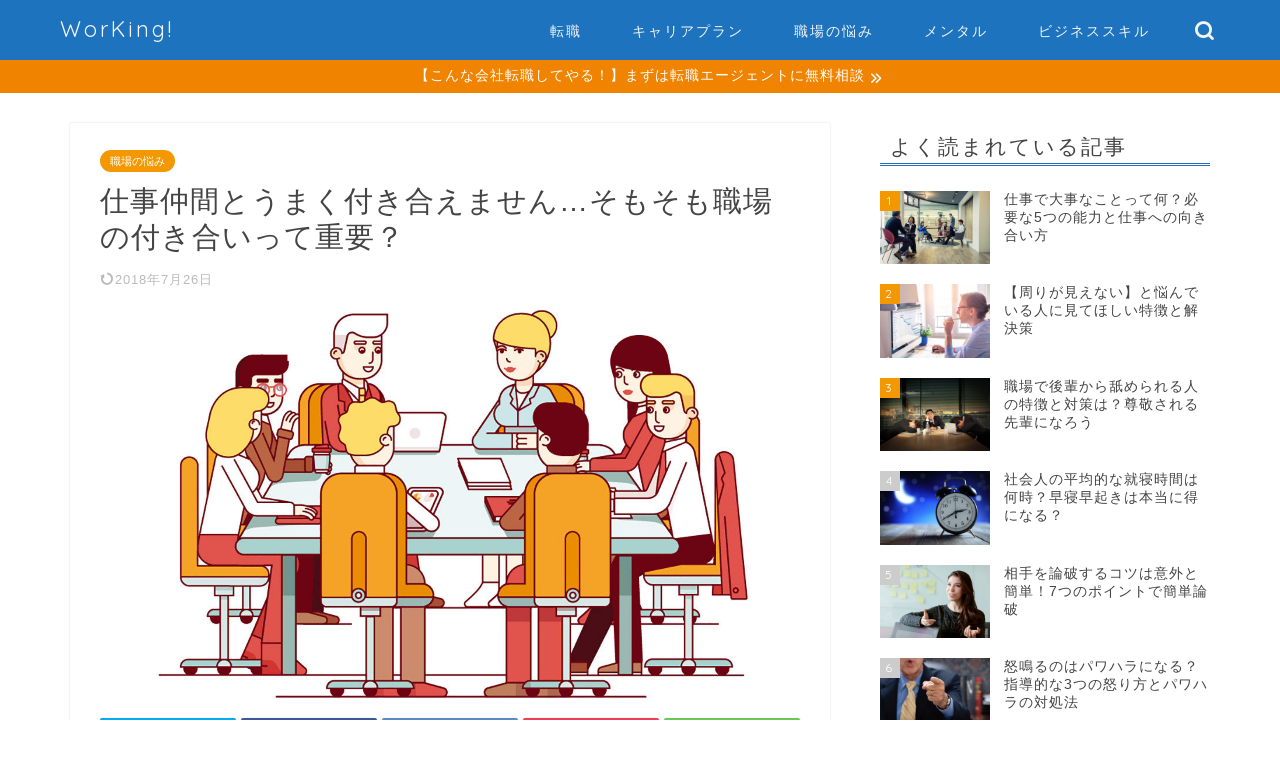

--- FILE ---
content_type: text/html; charset=UTF-8
request_url: https://jobhack.jp/330
body_size: 24751
content:
<!DOCTYPE html>
<html lang="ja">
<head prefix="og: http://ogp.me/ns# fb: http://ogp.me/ns/fb# article: http://ogp.me/ns/article#">
<meta charset="utf-8">
<meta http-equiv="X-UA-Compatible" content="IE=edge">
<meta name="viewport" content="width=device-width, initial-scale=1">
<!-- ここからOGP -->
<meta property="og:type" content="blog">
<meta property="og:title" content="仕事仲間とうまく付き合えません…そもそも職場の付き合いって重要？｜WorKing![ワーキング]"> 
<meta property="og:url" content="https://jobhack.jp/330"> 
<meta property="og:description" content="同じ職場で働く仲間とどのように接するかは、ビジネスマンにとって大切です。常に上司や同僚と一緒に仕事を進めているサラリーマ"> 
<meta property="og:image" content="https://jobhack.jp/wp-content/uploads/i-675630354-1200.jpg">
<meta property="og:site_name" content="WorKing![ワーキング]">
<meta property="fb:admins" content="">
<meta name="twitter:card" content="summary">
<!-- ここまでOGP --> 

<meta name="description" itemprop="description" content="同じ職場で働く仲間とどのように接するかは、ビジネスマンにとって大切です。常に上司や同僚と一緒に仕事を進めているサラリーマ" >
<link rel="canonical" href="https://jobhack.jp/330">
<meta name='robots' content='index, follow, max-image-preview:large, max-snippet:-1, max-video-preview:-1' />

	<!-- This site is optimized with the Yoast SEO plugin v20.1 - https://yoast.com/wordpress/plugins/seo/ -->
	<title>仕事仲間とうまく付き合えません…そもそも職場の付き合いって重要？</title>
	<link rel="canonical" href="https://jobhack.jp/330" />
	<meta property="og:locale" content="ja_JP" />
	<meta property="og:type" content="article" />
	<meta property="og:title" content="仕事仲間とうまく付き合えません…そもそも職場の付き合いって重要？" />
	<meta property="og:description" content="同じ職場で働く仲間とどのように接するかは、ビジネスマンにとって大切です。常に上司や同僚と一緒に仕事を進めているサラリーマンであれば、その重要性は理解できるでしょう。そして、実際に仕事ができる人を見てみると、例外なく周囲か" />
	<meta property="og:url" content="https://jobhack.jp/330" />
	<meta property="og:site_name" content="WorKing![ワーキング]" />
	<meta property="article:published_time" content="2018-03-12T14:11:43+00:00" />
	<meta property="article:modified_time" content="2018-07-26T06:34:06+00:00" />
	<meta property="og:image" content="http://jobhack.jp/wp-content/uploads/i-675630354-1200.jpg" />
	<meta property="og:image:width" content="1200" />
	<meta property="og:image:height" content="1200" />
	<meta property="og:image:type" content="image/jpeg" />
	<meta name="author" content="ワーキング編集部" />
	<meta name="twitter:card" content="summary_large_image" />
	<meta name="twitter:label1" content="執筆者" />
	<meta name="twitter:data1" content="ワーキング編集部" />
	<script type="application/ld+json" class="yoast-schema-graph">{"@context":"https://schema.org","@graph":[{"@type":"WebPage","@id":"https://jobhack.jp/330","url":"https://jobhack.jp/330","name":"仕事仲間とうまく付き合えません…そもそも職場の付き合いって重要？","isPartOf":{"@id":"https://jobhack.jp/#website"},"primaryImageOfPage":{"@id":"https://jobhack.jp/330#primaryimage"},"image":{"@id":"https://jobhack.jp/330#primaryimage"},"thumbnailUrl":"https://jobhack.jp/wp-content/uploads/i-675630354-1200.jpg","datePublished":"2018-03-12T14:11:43+00:00","dateModified":"2018-07-26T06:34:06+00:00","author":{"@id":"https://jobhack.jp/#/schema/person/26d98c2205c521bdde196e61d7678e54"},"breadcrumb":{"@id":"https://jobhack.jp/330#breadcrumb"},"inLanguage":"ja","potentialAction":[{"@type":"ReadAction","target":["https://jobhack.jp/330"]}]},{"@type":"ImageObject","inLanguage":"ja","@id":"https://jobhack.jp/330#primaryimage","url":"https://jobhack.jp/wp-content/uploads/i-675630354-1200.jpg","contentUrl":"https://jobhack.jp/wp-content/uploads/i-675630354-1200.jpg","width":1200,"height":1200},{"@type":"BreadcrumbList","@id":"https://jobhack.jp/330#breadcrumb","itemListElement":[{"@type":"ListItem","position":1,"name":"ホーム","item":"https://jobhack.jp/"},{"@type":"ListItem","position":2,"name":"仕事仲間とうまく付き合えません…そもそも職場の付き合いって重要？"}]},{"@type":"WebSite","@id":"https://jobhack.jp/#website","url":"https://jobhack.jp/","name":"WorKing![ワーキング]","description":"Workerに送るキャリアマガジンー転職ノウハウ・職場の悩みからビジネススキルまで","potentialAction":[{"@type":"SearchAction","target":{"@type":"EntryPoint","urlTemplate":"https://jobhack.jp/?s={search_term_string}"},"query-input":"required name=search_term_string"}],"inLanguage":"ja"},{"@type":"Person","@id":"https://jobhack.jp/#/schema/person/26d98c2205c521bdde196e61d7678e54","name":"ワーキング編集部","image":{"@type":"ImageObject","inLanguage":"ja","@id":"https://jobhack.jp/#/schema/person/image/","url":"https://secure.gravatar.com/avatar/1d7289e801834ab81e196b141f6a3efa?s=96&d=mm&r=g","contentUrl":"https://secure.gravatar.com/avatar/1d7289e801834ab81e196b141f6a3efa?s=96&d=mm&r=g","caption":"ワーキング編集部"}}]}</script>
	<!-- / Yoast SEO plugin. -->


<link rel='dns-prefetch' href='//ajax.googleapis.com' />
<link rel='dns-prefetch' href='//cdnjs.cloudflare.com' />
<link rel='dns-prefetch' href='//use.fontawesome.com' />
<link rel="alternate" type="application/rss+xml" title="WorKing![ワーキング] &raquo; フィード" href="https://jobhack.jp/feed" />
<link rel="alternate" type="application/rss+xml" title="WorKing![ワーキング] &raquo; コメントフィード" href="https://jobhack.jp/comments/feed" />
<script type="text/javascript">
window._wpemojiSettings = {"baseUrl":"https:\/\/s.w.org\/images\/core\/emoji\/14.0.0\/72x72\/","ext":".png","svgUrl":"https:\/\/s.w.org\/images\/core\/emoji\/14.0.0\/svg\/","svgExt":".svg","source":{"concatemoji":"https:\/\/jobhack.jp\/wp-includes\/js\/wp-emoji-release.min.js?ver=6.1.9"}};
/*! This file is auto-generated */
!function(e,a,t){var n,r,o,i=a.createElement("canvas"),p=i.getContext&&i.getContext("2d");function s(e,t){var a=String.fromCharCode,e=(p.clearRect(0,0,i.width,i.height),p.fillText(a.apply(this,e),0,0),i.toDataURL());return p.clearRect(0,0,i.width,i.height),p.fillText(a.apply(this,t),0,0),e===i.toDataURL()}function c(e){var t=a.createElement("script");t.src=e,t.defer=t.type="text/javascript",a.getElementsByTagName("head")[0].appendChild(t)}for(o=Array("flag","emoji"),t.supports={everything:!0,everythingExceptFlag:!0},r=0;r<o.length;r++)t.supports[o[r]]=function(e){if(p&&p.fillText)switch(p.textBaseline="top",p.font="600 32px Arial",e){case"flag":return s([127987,65039,8205,9895,65039],[127987,65039,8203,9895,65039])?!1:!s([55356,56826,55356,56819],[55356,56826,8203,55356,56819])&&!s([55356,57332,56128,56423,56128,56418,56128,56421,56128,56430,56128,56423,56128,56447],[55356,57332,8203,56128,56423,8203,56128,56418,8203,56128,56421,8203,56128,56430,8203,56128,56423,8203,56128,56447]);case"emoji":return!s([129777,127995,8205,129778,127999],[129777,127995,8203,129778,127999])}return!1}(o[r]),t.supports.everything=t.supports.everything&&t.supports[o[r]],"flag"!==o[r]&&(t.supports.everythingExceptFlag=t.supports.everythingExceptFlag&&t.supports[o[r]]);t.supports.everythingExceptFlag=t.supports.everythingExceptFlag&&!t.supports.flag,t.DOMReady=!1,t.readyCallback=function(){t.DOMReady=!0},t.supports.everything||(n=function(){t.readyCallback()},a.addEventListener?(a.addEventListener("DOMContentLoaded",n,!1),e.addEventListener("load",n,!1)):(e.attachEvent("onload",n),a.attachEvent("onreadystatechange",function(){"complete"===a.readyState&&t.readyCallback()})),(e=t.source||{}).concatemoji?c(e.concatemoji):e.wpemoji&&e.twemoji&&(c(e.twemoji),c(e.wpemoji)))}(window,document,window._wpemojiSettings);
</script>
<style type="text/css">
img.wp-smiley,
img.emoji {
	display: inline !important;
	border: none !important;
	box-shadow: none !important;
	height: 1em !important;
	width: 1em !important;
	margin: 0 0.07em !important;
	vertical-align: -0.1em !important;
	background: none !important;
	padding: 0 !important;
}
</style>
	<link rel='stylesheet' id='wp-block-library-css' href='https://jobhack.jp/wp-includes/css/dist/block-library/style.min.css?ver=6.1.9' type='text/css' media='all' />
<link rel='stylesheet' id='classic-theme-styles-css' href='https://jobhack.jp/wp-includes/css/classic-themes.min.css?ver=1' type='text/css' media='all' />
<style id='global-styles-inline-css' type='text/css'>
body{--wp--preset--color--black: #000000;--wp--preset--color--cyan-bluish-gray: #abb8c3;--wp--preset--color--white: #ffffff;--wp--preset--color--pale-pink: #f78da7;--wp--preset--color--vivid-red: #cf2e2e;--wp--preset--color--luminous-vivid-orange: #ff6900;--wp--preset--color--luminous-vivid-amber: #fcb900;--wp--preset--color--light-green-cyan: #7bdcb5;--wp--preset--color--vivid-green-cyan: #00d084;--wp--preset--color--pale-cyan-blue: #8ed1fc;--wp--preset--color--vivid-cyan-blue: #0693e3;--wp--preset--color--vivid-purple: #9b51e0;--wp--preset--gradient--vivid-cyan-blue-to-vivid-purple: linear-gradient(135deg,rgba(6,147,227,1) 0%,rgb(155,81,224) 100%);--wp--preset--gradient--light-green-cyan-to-vivid-green-cyan: linear-gradient(135deg,rgb(122,220,180) 0%,rgb(0,208,130) 100%);--wp--preset--gradient--luminous-vivid-amber-to-luminous-vivid-orange: linear-gradient(135deg,rgba(252,185,0,1) 0%,rgba(255,105,0,1) 100%);--wp--preset--gradient--luminous-vivid-orange-to-vivid-red: linear-gradient(135deg,rgba(255,105,0,1) 0%,rgb(207,46,46) 100%);--wp--preset--gradient--very-light-gray-to-cyan-bluish-gray: linear-gradient(135deg,rgb(238,238,238) 0%,rgb(169,184,195) 100%);--wp--preset--gradient--cool-to-warm-spectrum: linear-gradient(135deg,rgb(74,234,220) 0%,rgb(151,120,209) 20%,rgb(207,42,186) 40%,rgb(238,44,130) 60%,rgb(251,105,98) 80%,rgb(254,248,76) 100%);--wp--preset--gradient--blush-light-purple: linear-gradient(135deg,rgb(255,206,236) 0%,rgb(152,150,240) 100%);--wp--preset--gradient--blush-bordeaux: linear-gradient(135deg,rgb(254,205,165) 0%,rgb(254,45,45) 50%,rgb(107,0,62) 100%);--wp--preset--gradient--luminous-dusk: linear-gradient(135deg,rgb(255,203,112) 0%,rgb(199,81,192) 50%,rgb(65,88,208) 100%);--wp--preset--gradient--pale-ocean: linear-gradient(135deg,rgb(255,245,203) 0%,rgb(182,227,212) 50%,rgb(51,167,181) 100%);--wp--preset--gradient--electric-grass: linear-gradient(135deg,rgb(202,248,128) 0%,rgb(113,206,126) 100%);--wp--preset--gradient--midnight: linear-gradient(135deg,rgb(2,3,129) 0%,rgb(40,116,252) 100%);--wp--preset--duotone--dark-grayscale: url('#wp-duotone-dark-grayscale');--wp--preset--duotone--grayscale: url('#wp-duotone-grayscale');--wp--preset--duotone--purple-yellow: url('#wp-duotone-purple-yellow');--wp--preset--duotone--blue-red: url('#wp-duotone-blue-red');--wp--preset--duotone--midnight: url('#wp-duotone-midnight');--wp--preset--duotone--magenta-yellow: url('#wp-duotone-magenta-yellow');--wp--preset--duotone--purple-green: url('#wp-duotone-purple-green');--wp--preset--duotone--blue-orange: url('#wp-duotone-blue-orange');--wp--preset--font-size--small: 13px;--wp--preset--font-size--medium: 20px;--wp--preset--font-size--large: 36px;--wp--preset--font-size--x-large: 42px;--wp--preset--spacing--20: 0.44rem;--wp--preset--spacing--30: 0.67rem;--wp--preset--spacing--40: 1rem;--wp--preset--spacing--50: 1.5rem;--wp--preset--spacing--60: 2.25rem;--wp--preset--spacing--70: 3.38rem;--wp--preset--spacing--80: 5.06rem;}:where(.is-layout-flex){gap: 0.5em;}body .is-layout-flow > .alignleft{float: left;margin-inline-start: 0;margin-inline-end: 2em;}body .is-layout-flow > .alignright{float: right;margin-inline-start: 2em;margin-inline-end: 0;}body .is-layout-flow > .aligncenter{margin-left: auto !important;margin-right: auto !important;}body .is-layout-constrained > .alignleft{float: left;margin-inline-start: 0;margin-inline-end: 2em;}body .is-layout-constrained > .alignright{float: right;margin-inline-start: 2em;margin-inline-end: 0;}body .is-layout-constrained > .aligncenter{margin-left: auto !important;margin-right: auto !important;}body .is-layout-constrained > :where(:not(.alignleft):not(.alignright):not(.alignfull)){max-width: var(--wp--style--global--content-size);margin-left: auto !important;margin-right: auto !important;}body .is-layout-constrained > .alignwide{max-width: var(--wp--style--global--wide-size);}body .is-layout-flex{display: flex;}body .is-layout-flex{flex-wrap: wrap;align-items: center;}body .is-layout-flex > *{margin: 0;}:where(.wp-block-columns.is-layout-flex){gap: 2em;}.has-black-color{color: var(--wp--preset--color--black) !important;}.has-cyan-bluish-gray-color{color: var(--wp--preset--color--cyan-bluish-gray) !important;}.has-white-color{color: var(--wp--preset--color--white) !important;}.has-pale-pink-color{color: var(--wp--preset--color--pale-pink) !important;}.has-vivid-red-color{color: var(--wp--preset--color--vivid-red) !important;}.has-luminous-vivid-orange-color{color: var(--wp--preset--color--luminous-vivid-orange) !important;}.has-luminous-vivid-amber-color{color: var(--wp--preset--color--luminous-vivid-amber) !important;}.has-light-green-cyan-color{color: var(--wp--preset--color--light-green-cyan) !important;}.has-vivid-green-cyan-color{color: var(--wp--preset--color--vivid-green-cyan) !important;}.has-pale-cyan-blue-color{color: var(--wp--preset--color--pale-cyan-blue) !important;}.has-vivid-cyan-blue-color{color: var(--wp--preset--color--vivid-cyan-blue) !important;}.has-vivid-purple-color{color: var(--wp--preset--color--vivid-purple) !important;}.has-black-background-color{background-color: var(--wp--preset--color--black) !important;}.has-cyan-bluish-gray-background-color{background-color: var(--wp--preset--color--cyan-bluish-gray) !important;}.has-white-background-color{background-color: var(--wp--preset--color--white) !important;}.has-pale-pink-background-color{background-color: var(--wp--preset--color--pale-pink) !important;}.has-vivid-red-background-color{background-color: var(--wp--preset--color--vivid-red) !important;}.has-luminous-vivid-orange-background-color{background-color: var(--wp--preset--color--luminous-vivid-orange) !important;}.has-luminous-vivid-amber-background-color{background-color: var(--wp--preset--color--luminous-vivid-amber) !important;}.has-light-green-cyan-background-color{background-color: var(--wp--preset--color--light-green-cyan) !important;}.has-vivid-green-cyan-background-color{background-color: var(--wp--preset--color--vivid-green-cyan) !important;}.has-pale-cyan-blue-background-color{background-color: var(--wp--preset--color--pale-cyan-blue) !important;}.has-vivid-cyan-blue-background-color{background-color: var(--wp--preset--color--vivid-cyan-blue) !important;}.has-vivid-purple-background-color{background-color: var(--wp--preset--color--vivid-purple) !important;}.has-black-border-color{border-color: var(--wp--preset--color--black) !important;}.has-cyan-bluish-gray-border-color{border-color: var(--wp--preset--color--cyan-bluish-gray) !important;}.has-white-border-color{border-color: var(--wp--preset--color--white) !important;}.has-pale-pink-border-color{border-color: var(--wp--preset--color--pale-pink) !important;}.has-vivid-red-border-color{border-color: var(--wp--preset--color--vivid-red) !important;}.has-luminous-vivid-orange-border-color{border-color: var(--wp--preset--color--luminous-vivid-orange) !important;}.has-luminous-vivid-amber-border-color{border-color: var(--wp--preset--color--luminous-vivid-amber) !important;}.has-light-green-cyan-border-color{border-color: var(--wp--preset--color--light-green-cyan) !important;}.has-vivid-green-cyan-border-color{border-color: var(--wp--preset--color--vivid-green-cyan) !important;}.has-pale-cyan-blue-border-color{border-color: var(--wp--preset--color--pale-cyan-blue) !important;}.has-vivid-cyan-blue-border-color{border-color: var(--wp--preset--color--vivid-cyan-blue) !important;}.has-vivid-purple-border-color{border-color: var(--wp--preset--color--vivid-purple) !important;}.has-vivid-cyan-blue-to-vivid-purple-gradient-background{background: var(--wp--preset--gradient--vivid-cyan-blue-to-vivid-purple) !important;}.has-light-green-cyan-to-vivid-green-cyan-gradient-background{background: var(--wp--preset--gradient--light-green-cyan-to-vivid-green-cyan) !important;}.has-luminous-vivid-amber-to-luminous-vivid-orange-gradient-background{background: var(--wp--preset--gradient--luminous-vivid-amber-to-luminous-vivid-orange) !important;}.has-luminous-vivid-orange-to-vivid-red-gradient-background{background: var(--wp--preset--gradient--luminous-vivid-orange-to-vivid-red) !important;}.has-very-light-gray-to-cyan-bluish-gray-gradient-background{background: var(--wp--preset--gradient--very-light-gray-to-cyan-bluish-gray) !important;}.has-cool-to-warm-spectrum-gradient-background{background: var(--wp--preset--gradient--cool-to-warm-spectrum) !important;}.has-blush-light-purple-gradient-background{background: var(--wp--preset--gradient--blush-light-purple) !important;}.has-blush-bordeaux-gradient-background{background: var(--wp--preset--gradient--blush-bordeaux) !important;}.has-luminous-dusk-gradient-background{background: var(--wp--preset--gradient--luminous-dusk) !important;}.has-pale-ocean-gradient-background{background: var(--wp--preset--gradient--pale-ocean) !important;}.has-electric-grass-gradient-background{background: var(--wp--preset--gradient--electric-grass) !important;}.has-midnight-gradient-background{background: var(--wp--preset--gradient--midnight) !important;}.has-small-font-size{font-size: var(--wp--preset--font-size--small) !important;}.has-medium-font-size{font-size: var(--wp--preset--font-size--medium) !important;}.has-large-font-size{font-size: var(--wp--preset--font-size--large) !important;}.has-x-large-font-size{font-size: var(--wp--preset--font-size--x-large) !important;}
.wp-block-navigation a:where(:not(.wp-element-button)){color: inherit;}
:where(.wp-block-columns.is-layout-flex){gap: 2em;}
.wp-block-pullquote{font-size: 1.5em;line-height: 1.6;}
</style>
<link rel='stylesheet' id='toc-screen-css' href='https://jobhack.jp/wp-content/plugins/table-of-contents-plus/screen.min.css?ver=2302' type='text/css' media='all' />
<style id='toc-screen-inline-css' type='text/css'>
div#toc_container {width: 90%;}
</style>
<link rel='stylesheet' id='theme-style-css' href='https://jobhack.jp/wp-content/themes/jin/style.css?ver=6.1.9' type='text/css' media='all' />
<link rel='stylesheet' id='fontawesome-style-css' href='https://use.fontawesome.com/releases/v5.6.3/css/all.css?ver=6.1.9' type='text/css' media='all' />
<link rel='stylesheet' id='swiper-style-css' href='https://cdnjs.cloudflare.com/ajax/libs/Swiper/4.0.7/css/swiper.min.css?ver=6.1.9' type='text/css' media='all' />
<link rel="https://api.w.org/" href="https://jobhack.jp/wp-json/" /><link rel="alternate" type="application/json" href="https://jobhack.jp/wp-json/wp/v2/posts/330" /><link rel='shortlink' href='https://jobhack.jp/?p=330' />
<link rel="alternate" type="application/json+oembed" href="https://jobhack.jp/wp-json/oembed/1.0/embed?url=https%3A%2F%2Fjobhack.jp%2F330" />
<link rel="alternate" type="text/xml+oembed" href="https://jobhack.jp/wp-json/oembed/1.0/embed?url=https%3A%2F%2Fjobhack.jp%2F330&#038;format=xml" />
	<style type="text/css">
		#wrapper{
							background-color: #fff;
				background-image: url();
					}
		.related-entry-headline-text span:before,
		#comment-title span:before,
		#reply-title span:before{
			background-color: #1e73be;
			border-color: #1e73be!important;
		}
		
		#breadcrumb:after,
		#page-top a{	
			background-color: #1e73be;
		}
				footer{
			background-color: #1e73be;
		}
		.footer-inner a,
		#copyright,
		#copyright-center{
			border-color: #fff!important;
			color: #fff!important;
		}
		#footer-widget-area
		{
			border-color: #fff!important;
		}
				.page-top-footer a{
			color: #1e73be!important;
		}
				#breadcrumb ul li,
		#breadcrumb ul li a{
			color: #1e73be!important;
		}
		
		body,
		a,
		a:link,
		a:visited,
		.my-profile,
		.widgettitle,
		.tabBtn-mag label{
			color: #444444;
		}
		a:hover{
			color: #008db7;
		}
						.widget_nav_menu ul > li > a:before,
		.widget_categories ul > li > a:before,
		.widget_pages ul > li > a:before,
		.widget_recent_entries ul > li > a:before,
		.widget_archive ul > li > a:before,
		.widget_archive form:after,
		.widget_categories form:after,
		.widget_nav_menu ul > li > ul.sub-menu > li > a:before,
		.widget_categories ul > li > .children > li > a:before,
		.widget_pages ul > li > .children > li > a:before,
		.widget_nav_menu ul > li > ul.sub-menu > li > ul.sub-menu li > a:before,
		.widget_categories ul > li > .children > li > .children li > a:before,
		.widget_pages ul > li > .children > li > .children li > a:before{
			color: #1e73be;
		}
		.widget_nav_menu ul .sub-menu .sub-menu li a:before{
			background-color: #444444!important;
		}
		footer .footer-widget,
		footer .footer-widget a,
		footer .footer-widget ul li,
		.footer-widget.widget_nav_menu ul > li > a:before,
		.footer-widget.widget_categories ul > li > a:before,
		.footer-widget.widget_recent_entries ul > li > a:before,
		.footer-widget.widget_pages ul > li > a:before,
		.footer-widget.widget_archive ul > li > a:before,
		footer .widget_tag_cloud .tagcloud a:before{
			color: #fff!important;
			border-color: #fff!important;
		}
		footer .footer-widget .widgettitle{
			color: #fff!important;
			border-color: #f39800!important;
		}
		footer .widget_nav_menu ul .children .children li a:before,
		footer .widget_categories ul .children .children li a:before,
		footer .widget_nav_menu ul .sub-menu .sub-menu li a:before{
			background-color: #fff!important;
		}
		#drawernav a:hover,
		.post-list-title,
		#prev-next p,
		#toc_container .toc_list li a{
			color: #444444!important;
		}
		
		#header-box{
			background-color: #1e73be;
		}
												@media (min-width: 768px) {
			.top-image-meta{
				margin-top: calc(0px - 30px);
			}
		}
		@media (min-width: 1200px) {
			.top-image-meta{
				margin-top: calc(0px);
			}
		}
				.pickup-contents:before{
			background-color: #1e73be!important;
		}
		
		.main-image-text{
			color: #555;
		}
		.main-image-text-sub{
			color: #555;
		}
		
				@media (min-width: 481px) {
			#site-info{
				padding-top: 15px!important;
				padding-bottom: 15px!important;
			}
		}
		
		#site-info span a{
			color: #f4f4f4!important;
		}
		
				#headmenu .headsns .line a svg{
			fill: #f4f4f4!important;
		}
		#headmenu .headsns a,
		#headmenu{
			color: #f4f4f4!important;
			border-color:#f4f4f4!important;
		}
						.profile-follow .line-sns a svg{
			fill: #1e73be!important;
		}
		.profile-follow .line-sns a:hover svg{
			fill: #f39800!important;
		}
		.profile-follow a{
			color: #1e73be!important;
			border-color:#1e73be!important;
		}
		.profile-follow a:hover,
		#headmenu .headsns a:hover{
			color:#f39800!important;
			border-color:#f39800!important;
		}
				.search-box:hover{
			color:#f39800!important;
			border-color:#f39800!important;
		}
				#header #headmenu .headsns .line a:hover svg{
			fill:#f39800!important;
		}
		.cps-icon-bar,
		#navtoggle:checked + .sp-menu-open .cps-icon-bar{
			background-color: #f4f4f4;
		}
		#nav-container{
			background-color: #fff;
		}
		.menu-box .menu-item svg{
			fill:#f4f4f4;
		}
		#drawernav ul.menu-box > li > a,
		#drawernav2 ul.menu-box > li > a,
		#drawernav3 ul.menu-box > li > a,
		#drawernav4 ul.menu-box > li > a,
		#drawernav5 ul.menu-box > li > a,
		#drawernav ul.menu-box > li.menu-item-has-children:after,
		#drawernav2 ul.menu-box > li.menu-item-has-children:after,
		#drawernav3 ul.menu-box > li.menu-item-has-children:after,
		#drawernav4 ul.menu-box > li.menu-item-has-children:after,
		#drawernav5 ul.menu-box > li.menu-item-has-children:after{
			color: #f4f4f4!important;
		}
		#drawernav ul.menu-box li a,
		#drawernav2 ul.menu-box li a,
		#drawernav3 ul.menu-box li a,
		#drawernav4 ul.menu-box li a,
		#drawernav5 ul.menu-box li a{
			font-size: 14px!important;
		}
		#drawernav3 ul.menu-box > li{
			color: #444444!important;
		}
		#drawernav4 .menu-box > .menu-item > a:after,
		#drawernav3 .menu-box > .menu-item > a:after,
		#drawernav .menu-box > .menu-item > a:after{
			background-color: #f4f4f4!important;
		}
		#drawernav2 .menu-box > .menu-item:hover,
		#drawernav5 .menu-box > .menu-item:hover{
			border-top-color: #1e73be!important;
		}
				.cps-info-bar a{
			background-color: #f08300!important;
		}
				@media (min-width: 768px) {
			.post-list-mag .post-list-item:not(:nth-child(2n)){
				margin-right: 2.6%;
			}
		}
				@media (min-width: 768px) {
			#tab-1:checked ~ .tabBtn-mag li [for="tab-1"]:after,
			#tab-2:checked ~ .tabBtn-mag li [for="tab-2"]:after,
			#tab-3:checked ~ .tabBtn-mag li [for="tab-3"]:after,
			#tab-4:checked ~ .tabBtn-mag li [for="tab-4"]:after{
				border-top-color: #1e73be!important;
			}
			.tabBtn-mag label{
				border-bottom-color: #1e73be!important;
			}
		}
		#tab-1:checked ~ .tabBtn-mag li [for="tab-1"],
		#tab-2:checked ~ .tabBtn-mag li [for="tab-2"],
		#tab-3:checked ~ .tabBtn-mag li [for="tab-3"],
		#tab-4:checked ~ .tabBtn-mag li [for="tab-4"],
		#prev-next a.next:after,
		#prev-next a.prev:after,
		.more-cat-button a:hover span:before{
			background-color: #1e73be!important;
		}
		

		.swiper-slide .post-list-cat,
		.post-list-mag .post-list-cat,
		.post-list-mag3col .post-list-cat,
		.post-list-mag-sp1col .post-list-cat,
		.swiper-pagination-bullet-active,
		.pickup-cat,
		.post-list .post-list-cat,
		#breadcrumb .bcHome a:hover span:before,
		.popular-item:nth-child(1) .pop-num,
		.popular-item:nth-child(2) .pop-num,
		.popular-item:nth-child(3) .pop-num{
			background-color: #f39800!important;
		}
		.sidebar-btn a,
		.profile-sns-menu{
			background-color: #f39800!important;
		}
		.sp-sns-menu a,
		.pickup-contents-box a:hover .pickup-title{
			border-color: #1e73be!important;
			color: #1e73be!important;
		}
				.pro-line svg{
			fill: #1e73be!important;
		}
		.cps-post-cat a,
		.meta-cat,
		.popular-cat{
			background-color: #f39800!important;
			border-color: #f39800!important;
		}
		.tagicon,
		.tag-box a,
		#toc_container .toc_list > li,
		#toc_container .toc_title{
			color: #1e73be!important;
		}
		.widget_tag_cloud a::before{
			color: #444444!important;
		}
		.tag-box a,
		#toc_container:before{
			border-color: #1e73be!important;
		}
		.cps-post-cat a:hover{
			color: #008db7!important;
		}
		.pagination li:not([class*="current"]) a:hover,
		.widget_tag_cloud a:hover{
			background-color: #1e73be!important;
		}
		.pagination li:not([class*="current"]) a:hover{
			opacity: 0.5!important;
		}
		.pagination li.current a{
			background-color: #1e73be!important;
			border-color: #1e73be!important;
		}
		.nextpage a:hover span {
			color: #1e73be!important;
			border-color: #1e73be!important;
		}
		.cta-content:before{
			background-color: #ffffff!important;
		}
		.cta-text,
		.info-title{
			color: #000000!important;
		}
		#footer-widget-area.footer_style1 .widgettitle{
			border-color: #f39800!important;
		}
		.sidebar_style1 .widgettitle,
		.sidebar_style5 .widgettitle{
			border-color: #1e73be!important;
		}
		.sidebar_style2 .widgettitle,
		.sidebar_style4 .widgettitle,
		.sidebar_style6 .widgettitle,
		#home-bottom-widget .widgettitle,
		#home-top-widget .widgettitle,
		#post-bottom-widget .widgettitle,
		#post-top-widget .widgettitle{
			background-color: #1e73be!important;
		}
		#home-bottom-widget .widget_search .search-box input[type="submit"],
		#home-top-widget .widget_search .search-box input[type="submit"],
		#post-bottom-widget .widget_search .search-box input[type="submit"],
		#post-top-widget .widget_search .search-box input[type="submit"]{
			background-color: #f39800!important;
		}
		
		.tn-logo-size{
			font-size: 160%!important;
		}
		@media (min-width: 481px) {
		.tn-logo-size img{
			width: calc(160%*0.5)!important;
		}
		}
		@media (min-width: 768px) {
		.tn-logo-size img{
			width: calc(160%*2.2)!important;
		}
		}
		@media (min-width: 1200px) {
		.tn-logo-size img{
			width: 160%!important;
		}
		}
		.sp-logo-size{
			font-size: 60%!important;
		}
		.sp-logo-size img{
			width: 60%!important;
		}
				.cps-post-main ul > li:before,
		.cps-post-main ol > li:before{
			background-color: #f39800!important;
		}
		.profile-card .profile-title{
			background-color: #1e73be!important;
		}
		.profile-card{
			border-color: #1e73be!important;
		}
		.cps-post-main a{
			color:#008db7;
		}
		.cps-post-main .marker{
			background: -webkit-linear-gradient( transparent 60%, #ffcedb 0% ) ;
			background: linear-gradient( transparent 60%, #ffcedb 0% ) ;
		}
		.cps-post-main .marker2{
			background: -webkit-linear-gradient( transparent 60%, #a9eaf2 0% ) ;
			background: linear-gradient( transparent 60%, #a9eaf2 0% ) ;
		}
		.cps-post-main .jic-sc{
			color:#e9546b;
		}
		
		
		.simple-box1{
			border-color:#ef9b9b!important;
		}
		.simple-box2{
			border-color:#f2bf7d!important;
		}
		.simple-box3{
			border-color:#b5e28a!important;
		}
		.simple-box4{
			border-color:#7badd8!important;
		}
		.simple-box4:before{
			background-color: #7badd8;
		}
		.simple-box5{
			border-color:#e896c7!important;
		}
		.simple-box5:before{
			background-color: #e896c7;
		}
		.simple-box6{
			background-color:#fffdef!important;
		}
		.simple-box7{
			border-color:#def1f9!important;
		}
		.simple-box7:before{
			background-color:#def1f9!important;
		}
		.simple-box8{
			border-color:#96ddc1!important;
		}
		.simple-box8:before{
			background-color:#96ddc1!important;
		}
		.simple-box9:before{
			background-color:#e1c0e8!important;
		}
				.simple-box9:after{
			border-color:#e1c0e8 #e1c0e8 #fff #fff!important;
		}
				
		.kaisetsu-box1:before,
		.kaisetsu-box1-title{
			background-color:#ffb49e!important;
		}
		.kaisetsu-box2{
			border-color:#89c2f4!important;
		}
		.kaisetsu-box2-title{
			background-color:#89c2f4!important;
		}
		.kaisetsu-box4{
			border-color:#ea91a9!important;
		}
		.kaisetsu-box4-title{
			background-color:#ea91a9!important;
		}
		.kaisetsu-box5:before{
			background-color:#57b3ba!important;
		}
		.kaisetsu-box5-title{
			background-color:#57b3ba!important;
		}
		
		.concept-box1{
			border-color:#85db8f!important;
		}
		.concept-box1:after{
			background-color:#85db8f!important;
		}
		.concept-box1:before{
			content:"ポイント"!important;
			color:#85db8f!important;
		}
		.concept-box2{
			border-color:#f7cf6a!important;
		}
		.concept-box2:after{
			background-color:#f7cf6a!important;
		}
		.concept-box2:before{
			content:"注意点"!important;
			color:#f7cf6a!important;
		}
		.concept-box3{
			border-color:#86cee8!important;
		}
		.concept-box3:after{
			background-color:#86cee8!important;
		}
		.concept-box3:before{
			content:"良い例"!important;
			color:#86cee8!important;
		}
		.concept-box4{
			border-color:#ed8989!important;
		}
		.concept-box4:after{
			background-color:#ed8989!important;
		}
		.concept-box4:before{
			content:"悪い例"!important;
			color:#ed8989!important;
		}
		.concept-box5{
			border-color:#9e9e9e!important;
		}
		.concept-box5:after{
			background-color:#9e9e9e!important;
		}
		.concept-box5:before{
			content:"参考"!important;
			color:#9e9e9e!important;
		}
		.concept-box6{
			border-color:#8eaced!important;
		}
		.concept-box6:after{
			background-color:#8eaced!important;
		}
		.concept-box6:before{
			content:"メモ"!important;
			color:#8eaced!important;
		}
		
		.innerlink-box1,
		.blog-card{
			border-color:#73bc9b!important;
		}
		.innerlink-box1-title{
			background-color:#73bc9b!important;
			border-color:#73bc9b!important;
		}
		.innerlink-box1:before,
		.blog-card-hl-box{
			background-color:#73bc9b!important;
		}
				
		.jin-ac-box01-title::after{
			color: #1e73be;
		}
		
		.color-button01 a,
		.color-button01 a:hover,
		.color-button01:before{
			background-color: #008db7!important;
		}
		.top-image-btn-color a,
		.top-image-btn-color a:hover,
		.top-image-btn-color:before{
			background-color: #ffcd44!important;
		}
		.color-button02 a,
		.color-button02 a:hover,
		.color-button02:before{
			background-color: #d9333f!important;
		}
		
		.color-button01-big a,
		.color-button01-big a:hover,
		.color-button01-big:before{
			background-color: #3296d1!important;
		}
		.color-button01-big a,
		.color-button01-big:before{
			border-radius: 5px!important;
		}
		.color-button01-big a{
			padding-top: 20px!important;
			padding-bottom: 20px!important;
		}
		
		.color-button02-big a,
		.color-button02-big a:hover,
		.color-button02-big:before{
			background-color: #83d159!important;
		}
		.color-button02-big a,
		.color-button02-big:before{
			border-radius: 5px!important;
		}
		.color-button02-big a{
			padding-top: 20px!important;
			padding-bottom: 20px!important;
		}
				.color-button01-big{
			width: 75%!important;
		}
		.color-button02-big{
			width: 75%!important;
		}
				
		
					.top-image-btn-color:before,
			.color-button01:before,
			.color-button02:before,
			.color-button01-big:before,
			.color-button02-big:before{
				bottom: -1px;
				left: -1px;
				width: 100%;
				height: 100%;
				border-radius: 6px;
				box-shadow: 0px 1px 5px 0px rgba(0, 0, 0, 0.25);
				-webkit-transition: all .4s;
				transition: all .4s;
			}
			.top-image-btn-color a:hover,
			.color-button01 a:hover,
			.color-button02 a:hover,
			.color-button01-big a:hover,
			.color-button02-big a:hover{
				-webkit-transform: translateY(2px);
				transform: translateY(2px);
				-webkit-filter: brightness(0.95);
				 filter: brightness(0.95);
			}
			.top-image-btn-color:hover:before,
			.color-button01:hover:before,
			.color-button02:hover:before,
			.color-button01-big:hover:before,
			.color-button02-big:hover:before{
				-webkit-transform: translateY(2px);
				transform: translateY(2px);
				box-shadow: none!important;
			}
				
		.h2-style01 h2,
		.h2-style02 h2:before,
		.h2-style03 h2,
		.h2-style04 h2:before,
		.h2-style05 h2,
		.h2-style07 h2:before,
		.h2-style07 h2:after,
		.h3-style03 h3:before,
		.h3-style02 h3:before,
		.h3-style05 h3:before,
		.h3-style07 h3:before,
		.h2-style08 h2:after,
		.h2-style10 h2:before,
		.h2-style10 h2:after,
		.h3-style02 h3:after,
		.h4-style02 h4:before{
			background-color: #1e73be!important;
		}
		.h3-style01 h3,
		.h3-style04 h3,
		.h3-style05 h3,
		.h3-style06 h3,
		.h4-style01 h4,
		.h2-style02 h2,
		.h2-style08 h2,
		.h2-style08 h2:before,
		.h2-style09 h2,
		.h4-style03 h4{
			border-color: #1e73be!important;
		}
		.h2-style05 h2:before{
			border-top-color: #1e73be!important;
		}
		.h2-style06 h2:before,
		.sidebar_style3 .widgettitle:after{
			background-image: linear-gradient(
				-45deg,
				transparent 25%,
				#1e73be 25%,
				#1e73be 50%,
				transparent 50%,
				transparent 75%,
				#1e73be 75%,
				#1e73be			);
		}
				.jin-h2-icons.h2-style02 h2 .jic:before,
		.jin-h2-icons.h2-style04 h2 .jic:before,
		.jin-h2-icons.h2-style06 h2 .jic:before,
		.jin-h2-icons.h2-style07 h2 .jic:before,
		.jin-h2-icons.h2-style08 h2 .jic:before,
		.jin-h2-icons.h2-style09 h2 .jic:before,
		.jin-h2-icons.h2-style10 h2 .jic:before,
		.jin-h3-icons.h3-style01 h3 .jic:before,
		.jin-h3-icons.h3-style02 h3 .jic:before,
		.jin-h3-icons.h3-style03 h3 .jic:before,
		.jin-h3-icons.h3-style04 h3 .jic:before,
		.jin-h3-icons.h3-style05 h3 .jic:before,
		.jin-h3-icons.h3-style06 h3 .jic:before,
		.jin-h3-icons.h3-style07 h3 .jic:before,
		.jin-h4-icons.h4-style01 h4 .jic:before,
		.jin-h4-icons.h4-style02 h4 .jic:before,
		.jin-h4-icons.h4-style03 h4 .jic:before,
		.jin-h4-icons.h4-style04 h4 .jic:before{
			color:#1e73be;
		}
		
		@media all and (-ms-high-contrast:none){
			*::-ms-backdrop, .color-button01:before,
			.color-button02:before,
			.color-button01-big:before,
			.color-button02-big:before{
				background-color: #595857!important;
			}
		}
		
		.jin-lp-h2 h2,
		.jin-lp-h2 h2{
			background-color: transparent!important;
			border-color: transparent!important;
			color: #444444!important;
		}
		.jincolumn-h3style2{
			border-color:#1e73be!important;
		}
		.jinlph2-style1 h2:first-letter{
			color:#1e73be!important;
		}
		.jinlph2-style2 h2,
		.jinlph2-style3 h2{
			border-color:#1e73be!important;
		}
		.jin-photo-title .jin-fusen1-down,
		.jin-photo-title .jin-fusen1-even,
		.jin-photo-title .jin-fusen1-up{
			border-left-color:#1e73be;
		}
		.jin-photo-title .jin-fusen2,
		.jin-photo-title .jin-fusen3{
			background-color:#1e73be;
		}
		.jin-photo-title .jin-fusen2:before,
		.jin-photo-title .jin-fusen3:before {
			border-top-color: #1e73be;
		}
		.has-huge-font-size{
			font-size:42px!important;
		}
		.has-large-font-size{
			font-size:36px!important;
		}
		.has-medium-font-size{
			font-size:20px!important;
		}
		.has-normal-font-size{
			font-size:16px!important;
		}
		.has-small-font-size{
			font-size:13px!important;
		}
		
		
	</style>
<link rel="icon" href="https://jobhack.jp/wp-content/uploads/cropped-fav_working-32x32.png" sizes="32x32" />
<link rel="icon" href="https://jobhack.jp/wp-content/uploads/cropped-fav_working-192x192.png" sizes="192x192" />
<link rel="apple-touch-icon" href="https://jobhack.jp/wp-content/uploads/cropped-fav_working-180x180.png" />
<meta name="msapplication-TileImage" content="https://jobhack.jp/wp-content/uploads/cropped-fav_working-270x270.png" />
		<style type="text/css" id="wp-custom-css">
			/*===================================================パンくずリストをトップに表示===================================================*//* 更新日付表示を左寄せにする */.cps-post .cps-post-header .cps-post-meta .cps-post-date-box {text-align: left;}/* page-top-footerを非表示にする */@media (max-width: 767px) {.page-top-footer {display: none;}}@media (min-width: 768px) {.page-top-footer {display: none;}}@media (min-width: 1024px) {.page-top-footer {display: none;}}/* breadcrumb */#breadcrumb {width: 100%;position: relative; }#breadcrumb:after {content: “”;position: absolute;top: 0;left: 0;width: 100%;height: 100%; }@media (max-width: 767px) {#breadcrumb:after {background-color: rgba(0, 0, 0 ,0.4) !important; } }#breadcrumb:after {opacity: 0; }#breadcrumb ul {position: relative;z-index: 1;letter-spacing: 0;margin: 0 auto;display: block; }@media (max-width: 767px) {#breadcrumb ul {padding: 0px;margin-bottom: 20px;margin-top: 0px;font-size: 0.65rem; } }@media (min-width: 768px) {#breadcrumb ul {width: 100%;padding: 0px 0px;margin-top: 15px;margin-bottom: 30px;font-size: 0.75rem;font-weight: 300; } }@media (min-width: 1200px) {#breadcrumb ul {width: 100%;padding: 0px 0px;margin-bottom: 30px;} }#breadcrumb ul li {display: inline-block; }#breadcrumb ul li a,#breadcrumb ul li {-webkit-transition: color 0.3s ease, background 0.3s ease, transform 0.3s ease, opacity 0.3s ease, border 0.3s ease, padding 0.3s ease, left 0.3s ease, bottom 0.3s ease, box-shadow 0.3s ease;transition: color 0.3s ease, background 0.3s ease, transform 0.3s ease, opacity 0.3s ease, border 0.3s ease, padding 0.3s ease, left 0.3s ease, bottom 0.3s ease, box-shadow 0.3s ease; }@media (max-width: 767px) {#breadcrumb ul li a,#breadcrumb ul li {font-weight: 400;color: rgba(0, 0, 0, 0.5) !important; } }@media (min-width: 768px) {#breadcrumb ul li a,#breadcrumb ul li {font-weight: 300;color: rgba(0, 0, 0, 0.5) !important; } }#breadcrumb ul li a:hover,#breadcrumb ul li a.hover {text-decoration: none;-webkit-transition: color 0.3s ease, background 0.3s ease, transform 0.3s ease, opacity 0.3s ease, border 0.3s ease, padding 0.3s ease, left 0.3s ease, bottom 0.3s ease, box-shadow 0.3s ease;transition: color 0.3s ease, background 0.3s ease, transform 0.3s ease, opacity 0.3s ease, border 0.3s ease, padding 0.3s ease, left 0.3s ease, bottom 0.3s ease, box-shadow 0.3s ease; }#breadcrumb ul li .space {margin-left: 7px;margin-right: 7px; }#breadcrumb .space-i {margin-right: 3px; }@media (min-width: 768px) {#breadcrumb .fa-home.space-i {margin-left: 5px;margin-right: 15px;font-size: 0.95rem;line-height: 0;display: inline-block;-webkit-transition: color 0.4s ease, background 0.4s ease, transform 0.4s ease, opacity 0.4s ease, border 0.4s ease, padding 0.4s ease, left 0.4s ease, box-shadow 0.4s ease;transition: color 0.4s ease, background 0.4s ease, transform 0.4s ease, opacity 0.4s ease, border 0.4s ease, padding 0.4s ease, left 0.4s ease, box-shadow 0.4s ease; }#breadcrumb .bcHome a:hover .fa-home {color: #fff !important; }#breadcrumb .bcHome span {position: relative; }#breadcrumb .bcHome span:before {position: absolute;content: “”;width: 30px;height: 30px;border-radius: 20px;background: #fff;left: -38px;top: -8px;z-index: -1;-webkit-transition: color 0.4s ease, background 0.4s ease, transform 0.4s ease, opacity 0.4s ease, border 0.4s ease, padding 0.4s ease, left 0.4s ease, box-shadow 0.4s ease;transition: color 0.4s ease, background 0.4s ease, transform 0.4s ease, opacity 0.4s ease, border 0.4s ease, padding 0.4s ease, left 0.4s ease, box-shadow 0.4s ease;box-shadow: 0px 1px 3px rgba(0, 0, 0, 0.18); } }

.box28 {
    position: relative;
    margin: 2em 0;
    padding: 1.5em 1em;
 border: solid 3px #1e73be;
}
.box28 .box-title {
    position: absolute;
    display: inline-block;
    top: -27px;
    left: -3px;
    padding: 0 9px;
    height: 25px;
    line-height: 25px;
    vertical-align: middle;
    font-size: 17px;
 background: #1e73be;
    color: #ffffff;
    font-weight: bold;
    border-radius: 5px 5px 0 0;
}
.box28 p {
    margin: 0; 
    padding: 0;
}

ul.close > li {
  line-height: 1.5;
  padding: 0.5em 0;
  list-style-type: none!important;
}

ul.close > li:before {/*疑似要素*/
  font-family: "Font Awesome 5 Free";
  content: "\f138";/*アイコンの種類*/
  position: absolute;
  left : -1.5em;/*左端からのアイコンまでの距離*/
  top:1em;
	color: #1e73be;/*アイコン色*/
 font-weight: bold;
background-color: #fff !important;
}

/*以下、①背景色など*/
.line-bc {
  padding: 20px 10px;
  max-width: 450px;
  margin: 15px auto;
  text-align: right;
  font-size: 14px;
  background: #7da4cd;

}

/*以下、②左側のコメント*/
.balloon6 {
    width: 100%;
    margin: 10px 0;
    overflow: hidden;
}

.balloon6 .faceicon {
    float: left;
    margin-right: -50px;
    width: 40px;
}

.balloon6 .faceicon img{
    width: 100%;
    height: auto;
    border-radius: 50%;
}
.balloon6 .chatting {
    width: 100%;
    text-align: left;
}
.says {
    display: inline-block;
    position: relative; 
    margin: 0 0 0 50px;
    padding: 10px;
    max-width: 250px;
    border-radius: 12px;
    background: #edf1ee;
}

.says:after {
    content: "";
    display: inline-block;
    position: absolute;
    top: 3px; 
    left: -19px;
    border: 8px solid transparent;
    border-right: 18px solid #edf1ee;
    -ms-transform: rotate(35deg);
    -webkit-transform: rotate(35deg);
    transform: rotate(35deg);
}
.says p {
    margin: 0;
    padding: 0;
}

/*以下、③右側の緑コメント*/
.mycomment {
    margin: 10px 0;
}
.mycomment p{
    display: inline-block;
    position: relative; 
    margin: 0 10px 0 0;
    padding: 8px;
    max-width: 250px;
    border-radius: 12px;
    background: #30e852;
    font-size: 15px;
}

.mycomment p:after {
    content: "";
    position: absolute;
    top: 3px; 
    right: -19px;
    border: 8px solid transparent;
    border-left: 18px solid #30e852;
    -ms-transform: rotate(-35deg);
    -webkit-transform: rotate(-35deg);
    transform: rotate(-35deg);
}		</style>
			
<!--カエレバCSS-->
<!--アプリーチCSS-->


</head>
<body class="post-template-default single single-post postid-330 single-format-standard" id="nofont-style">
<div id="wrapper">

		
	<div id="scroll-content" class="animate-off">
	
		<!--ヘッダー-->

					<div id="header-box" class="tn_on header-box animate-off">
	<div id="header" class="header-type1 header animate-off">
				
		<div id="site-info" class="ef">
												<span class="tn-logo-size"><a href='https://jobhack.jp/' title='WorKing![ワーキング]' rel='home'>WorKing!</a></span>
									</div>

				<!--グローバルナビゲーション layout3-->
		<div id="drawernav3" class="ef">
			<nav class="fixed-content ef"><ul class="menu-box"><li class="menu-item menu-item-type-taxonomy menu-item-object-category menu-item-3898"><a href="https://jobhack.jp/jobchange">転職</a></li>
<li class="menu-item menu-item-type-taxonomy menu-item-object-category menu-item-3894"><a href="https://jobhack.jp/career">キャリアプラン</a></li>
<li class="menu-item menu-item-type-taxonomy menu-item-object-category current-post-ancestor current-menu-parent current-post-parent menu-item-3896"><a href="https://jobhack.jp/trouble">職場の悩み</a></li>
<li class="menu-item menu-item-type-taxonomy menu-item-object-category menu-item-3895"><a href="https://jobhack.jp/mental">メンタル</a></li>
<li class="menu-item menu-item-type-taxonomy menu-item-object-category menu-item-3897"><a href="https://jobhack.jp/skill">ビジネススキル</a></li>
</ul></nav>		</div>
		<!--グローバルナビゲーション layout3-->
		
	
				<div id="headmenu">
			<span class="headsns tn_sns_off">
																	
									

			</span>
			<span class="headsearch tn_search_on">
				<form class="search-box" role="search" method="get" id="searchform" action="https://jobhack.jp/">
	<input type="search" placeholder="" class="text search-text" value="" name="s" id="s">
	<input type="submit" id="searchsubmit" value="&#xe931;">
</form>
			</span>
		</div>
			</div>
	
		
</div>
	
		<div class="cps-info-bar animate-off">
		<a href="http://www.af-mark.jp/r-agent-pc/?id=17332"><span>【こんな会社転職してやる！】まずは転職エージェントに無料相談</span></a>
	</div>
			
		<!--ヘッダー-->

		<div class="clearfix"></div>

			
														
		
	<div id="contents">

		<!--メインコンテンツ-->
			<main id="main-contents" class="main-contents article_style1 animate-off" itemprop="mainContentOfPage">
				
								
				<section class="cps-post-box hentry">
																	<article class="cps-post">
							<header class="cps-post-header">
																<span class="cps-post-cat category-trouble" itemprop="keywords"><a href="https://jobhack.jp/trouble" style="background-color:!important;">職場の悩み</a></span>
																<h1 class="cps-post-title entry-title" itemprop="headline">仕事仲間とうまく付き合えません…そもそも職場の付き合いって重要？</h1>
								<div class="cps-post-meta vcard">
									<span class="writer fn" itemprop="author" itemscope itemtype="https://schema.org/Person"><span itemprop="name">ワーキング編集部</span></span>
									<span class="cps-post-date-box">
														<span class="cps-post-date"><time class="entry-date date published updated" datetime="2018-07-26T15:34:06+09:00"><i class="jic jin-ifont-reload" aria-hidden="true"></i>&nbsp;2018年7月26日</time></span>
										</span>
								</div>
								
							</header>
																																													<div class="cps-post-thumb jin-thumb-original" itemscope itemtype="https://schema.org/ImageObject">
												<img src="https://jobhack.jp/wp-content/uploads/i-675630354-1200-1200x720.jpg" class="attachment-large_size size-large_size wp-post-image" alt="" decoding="async" width ="1200" height ="720" srcset="https://jobhack.jp/wp-content/uploads/i-675630354-1200-1200x720.jpg 1200w, https://jobhack.jp/wp-content/uploads/i-675630354-1200-1200x720.jpg 856w" sizes="(max-width: 1200px) 100vw, 1200px" />											</div>
																																																										<div class="share-top sns-design-type01">
	<div class="sns-top">
		<ol>
			<!--ツイートボタン-->
							<li class="twitter"><a href="https://twitter.com/share?url=https%3A%2F%2Fjobhack.jp%2F330&text=%E4%BB%95%E4%BA%8B%E4%BB%B2%E9%96%93%E3%81%A8%E3%81%86%E3%81%BE%E3%81%8F%E4%BB%98%E3%81%8D%E5%90%88%E3%81%88%E3%81%BE%E3%81%9B%E3%82%93%E2%80%A6%E3%81%9D%E3%82%82%E3%81%9D%E3%82%82%E8%81%B7%E5%A0%B4%E3%81%AE%E4%BB%98%E3%81%8D%E5%90%88%E3%81%84%E3%81%A3%E3%81%A6%E9%87%8D%E8%A6%81%EF%BC%9F - WorKing![ワーキング]"><i class="jic jin-ifont-twitter"></i></a>
				</li>
						<!--Facebookボタン-->
							<li class="facebook">
				<a href="https://www.facebook.com/sharer.php?src=bm&u=https%3A%2F%2Fjobhack.jp%2F330&t=%E4%BB%95%E4%BA%8B%E4%BB%B2%E9%96%93%E3%81%A8%E3%81%86%E3%81%BE%E3%81%8F%E4%BB%98%E3%81%8D%E5%90%88%E3%81%88%E3%81%BE%E3%81%9B%E3%82%93%E2%80%A6%E3%81%9D%E3%82%82%E3%81%9D%E3%82%82%E8%81%B7%E5%A0%B4%E3%81%AE%E4%BB%98%E3%81%8D%E5%90%88%E3%81%84%E3%81%A3%E3%81%A6%E9%87%8D%E8%A6%81%EF%BC%9F - WorKing![ワーキング]" onclick="javascript:window.open(this.href, '', 'menubar=no,toolbar=no,resizable=yes,scrollbars=yes,height=300,width=600');return false;"><i class="jic jin-ifont-facebook-t" aria-hidden="true"></i></a>
				</li>
						<!--はてブボタン-->
							<li class="hatebu">
				<a href="https://b.hatena.ne.jp/add?mode=confirm&url=https%3A%2F%2Fjobhack.jp%2F330" onclick="javascript:window.open(this.href, '', 'menubar=no,toolbar=no,resizable=yes,scrollbars=yes,height=400,width=510');return false;" ><i class="font-hatena"></i></a>
				</li>
						<!--Poketボタン-->
							<li class="pocket">
				<a href="https://getpocket.com/edit?url=https%3A%2F%2Fjobhack.jp%2F330&title=%E4%BB%95%E4%BA%8B%E4%BB%B2%E9%96%93%E3%81%A8%E3%81%86%E3%81%BE%E3%81%8F%E4%BB%98%E3%81%8D%E5%90%88%E3%81%88%E3%81%BE%E3%81%9B%E3%82%93%E2%80%A6%E3%81%9D%E3%82%82%E3%81%9D%E3%82%82%E8%81%B7%E5%A0%B4%E3%81%AE%E4%BB%98%E3%81%8D%E5%90%88%E3%81%84%E3%81%A3%E3%81%A6%E9%87%8D%E8%A6%81%EF%BC%9F - WorKing![ワーキング]"><i class="jic jin-ifont-pocket" aria-hidden="true"></i></a>
				</li>
							<li class="line">
				<a href="https://line.me/R/msg/text/?https%3A%2F%2Fjobhack.jp%2F330"><i class="jic jin-ifont-line" aria-hidden="true"></i></a>
				</li>
		</ol>
	</div>
</div>
<div class="clearfix"></div>
															
							<div class="cps-post-main-box">
								<div class="cps-post-main    h2-style07 h3-style01 h4-style01 entry-content s-size s-size-sp" itemprop="articleBody">

									<div class="clearfix"></div>
	
									<p>同じ職場で働く仲間とどのように接するかは、ビジネスマンにとって大切です。常に上司や同僚と一緒に仕事を進めているサラリーマンであれば、その重要性は理解できるでしょう。そして、実際に仕事ができる人を見てみると、例外なく周囲から信頼されることを意識して行動に移しています。それは、仕事を進めていくうえで、どれほど仲間との信頼関係が重要であるかを理解しているからなのです。つまり、職場の仲間との信頼関係は、仕事の成果に大きく影響するのです。</p>
<p>しかし、仕事先の仲間との信頼関係が重要であることが分かっていても、具体的にどのようにすれば仲間から信頼されるのか分からないですよね？そこで、最初に仕事において上司や同僚などの仲間との信頼関係が、どれほど仕事に影響があるかについて解説していきます。職場の信頼関係を意識していなかった人は、その重要性をここで学んでください。さらに後半は、具体的な職場の仲間との信頼関係の作り方について解説をしていきます。普段、仲間から信頼されることを意識していない人は、この記事を読んで実践に移すようにしてください。</p>
<div id="toc_container" class="toc_white no_bullets"><p class="toc_title">もくじ</p><ul class="toc_list"><li><ul><li></li><li></li></ul></li><li></li><li></li><li></li></ul></div>
<h2><span id="i">信頼は仕事で成果を上げるための必要条件である</span></h2>
<p>まず、職場の仲間との信頼関係が、どれほど仕事に影響があるかについて話をしていきます。「仕事で成果を上げるために必要な能力は何か」を考えたとき、多くの人は自分自身のビジネススキルに目が行きます。ただ、それだけでは充分ではありません。なぜなら、組織で働くサラリーマンにとって、周囲の仲間達と一緒に仕事を進めていくことが大前提だからです。</p>
<p>つまり、上司や同僚、部下といった仲間と一緒に仕事を進めていく能力と、仕事で成果を上げる能力の双方が必要になるのです。もし、あなたが仕事で思うような成果が上がらずに悩んでいるのであれば、この仲間との信頼関係に原因があるかも知れません。</p>
<h3><span id="i-2">あなた一人で完結する仕事などは存在しない</span></h3>
<p>それでは、なぜ個人のビジネススキルだけではなく、職場の仲間との信頼関係が必要になるのでしょうかそれは、どのような仕事であっても、あなた一人で完結する仕事などは存在しないからです。たとえば、営業職の仕事を考えてみます。商談を進めていて、ようやくお客様から注文を貰うことができました。ここまでは、個人のビジネススキルによるところが大きいでしょう。</p>
<p>しかし、注文書を貰った時点で、その仕事は終了ではないですよね？たとえば、商品を発送する部門もあれば、お客様に請求者を発行する部門もあるでしょう。つまり、必ずあなた以外の人の手を借りているのです。ここで少し、あなたが携わっている仕事に置き換えて考えてみてください。あなたの仕事は、仕事先の仲間の手を借りずに完結させることができるでしょうか？いえ、どのような仕事であっても、職場の仲間が必ず関わっているのです。</p>
<h3><span id="i-3">仕事を円滑に進めるには仲間との信頼関係が必要</span></h3>
<p>そして、重要なポイントがここからです。たとえば、注文を受けた商品とは異なる商品を納品してしまいお客様からクレームを受けたとします。営業職であるあなたは、まず商品を発送する部門に確認を入れなければいけません。このとき、どのように商品発送部門の担当者と接すれば、その担当者は協力的に動いてくれるでしょうか？もちろん、必要となるのは、社会人として良識のある対応です。</p>
<p>たとえば、商品発送部門の担当者に話をするときに、最初から担当者のミスであると決めつけていたり、お客様からクレームを受けているばかりに無理な対応をさせようとしたりしたらどうでしょうか。いくら同じ会社の仲間とはいえ、このような対応をされたら商品発送部門の担当者は親身になって協力をしてくれないですよね？</p>
<p>協力的に動いてくれなければ、お客様のクレームをおさめようとしてもスムーズに進みません。もちろん、このような仕事の進め方をしていたら、仕事で成果を上げるのが難しいのは言うまでもありません。このように考えれば、仕事場の仲間から信頼さることが、仕事を進めるうえでどれだけ重要であるかが理解できると思います。もちろん、信頼できる仲間であれば、自然と協力してあげたいという気持ちが生まれますよね。つまり、ビジネスマンとしての信頼関係があれば、職場の同僚や後輩であっても親身になって助けてくれるのです。だからこそ、ビジネスマンが仕事を円滑に進めるためには、職場の仲間との信頼関係が必要なのです。</p>
<h2><span id="i-4">職場の仲間との信頼関係を構築するポイント</span></h2>
<p>それでは、具体的にどのようにして職場の仲間との信頼関係を構築していくのでしょうか。それは、社会人として基本の基本ですが、ビジネスマナーをしっかりと守ることです。そんなことは、「仕事をするうえで当たり前ではないか」と思ったのではないでしょうか？</p>
<p>しかし、仕事における挨拶や敬語の使い方といったビジネスマナーをきちんと実施できている人の方が少ないのが現実です。あなたは自信を持って「社会人としてのマナーはきちんと実施できている」と言い切れますか？「親しき仲にも礼儀あり」ということわざにもある通り、毎日顔を合わせる職場の仲間であっても礼儀や作法は必要です。そして、挨拶や敬語の使い方というような基本がしっかりと出来る人が、結局は周囲の仲間から信頼されるのです。</p>
<p>また、報連相をしっかりと行うことも大きなポイントです。とくにあなたに任されている仕事の進捗は、きちんと上司に報連相を行うように心がけてください。前述したとおり、あなたが携わっている仕事は一人で完結するものではありません。だからこそ、上司へのきちんとした報連相が求められるのです。そして上司は、仕事ができるから部下を信頼するのではなく、報連相ができるから部下を信頼するのです。</p>
<h2><span id="i-5">仕事の仲間とプライベートの仲間意識は別である</span></h2>
<p>また、職場の同僚や上司は「仕事のパートナー」であるという割り切りも大切です。職場の仲間は、職場のパートナーであり、仲の良い友人ではないのです。つまり、仲間には「仕事仲間」と「プライベート仲間」があるのです。この２つをしっかりと線引きすることが大切です。</p>
<p>たとえば、上司や同僚と仲が良くなりすぎて、馴れ合いの関係にならないように注意しなければいけません。なぜなら、仕事に悪い影響が生まれるからです。たとえば、上司が日常のように部下とお酒を飲みに行ったりして、まるで友達のような関係性になったとします。そうなると、いざ上司として部下を叱らなければならないときに、情が入って叱ることができなくなるのです。別の言い方をすると、お互いがなあなあの関係になり、仕事に甘えが出てしまうのです。会社の上司や同僚といった職場の仲間と仲良くなるのは良いことですが、行き過ぎはいけないのです。</p>
<p>職場の仲間はビジネスパートナーであり、学生の頃の同級生というようなプライベートの仲間ではありません。このことを強く意識して、日々の仕事に臨むようにしてください。</p>
<h2><span id="i-6">まとめ</span></h2>
<p>さて、ここでは仕事先の仲間との信頼関係の大切さについて話をしていきました。どのような職種であっても、あなた一人で仕事をしている訳ではありません。周囲の人達との協力があって、あなたの仕事は成り立っているのです。そして、周囲の仲間達と一緒に仕事を進めていくうえで必要になるのが信頼関係です。そのため、社会人としての働き方やビジネスマナー、報連相といった基本は徹底してください。ビジネスマンとして良識のある行動から信頼が生まれるからです。そして、信頼があるからこそ、お互いに協力し合えるし、仕事の成果も上がるのです。</p>
<p>組織で働くサラリーマンにとって、周囲の仲間の存在がいかに大切であるかを理解しなければいけません。ここで学んだ内容を実践して、職場の仲間との正しい信頼関係を構築するようにしてください。</p>
									
																		
									
									<div class="tag-box"><span><a href="https://jobhack.jp/tag/%e8%81%b7%e5%a0%b4%e3%81%ae%e3%82%b3%e3%83%9f%e3%83%a5%e3%83%8b%e3%82%b1%e3%83%bc%e3%82%b7%e3%83%a7%e3%83%b3"> 職場のコミュニケーション</a></span><span><a href="https://jobhack.jp/tag/%e5%90%8c%e5%83%9a"> 同僚</a></span></div>									
									
									
									<div class="clearfix"></div>
<div class="adarea-box">
	</div>
									
																		<div class="related-ad-unit-area"></div>
																		
																			<div class="share sns-design-type01">
	<div class="sns">
		<ol>
			<!--ツイートボタン-->
							<li class="twitter"><a href="https://twitter.com/share?url=https%3A%2F%2Fjobhack.jp%2F330&text=%E4%BB%95%E4%BA%8B%E4%BB%B2%E9%96%93%E3%81%A8%E3%81%86%E3%81%BE%E3%81%8F%E4%BB%98%E3%81%8D%E5%90%88%E3%81%88%E3%81%BE%E3%81%9B%E3%82%93%E2%80%A6%E3%81%9D%E3%82%82%E3%81%9D%E3%82%82%E8%81%B7%E5%A0%B4%E3%81%AE%E4%BB%98%E3%81%8D%E5%90%88%E3%81%84%E3%81%A3%E3%81%A6%E9%87%8D%E8%A6%81%EF%BC%9F - WorKing![ワーキング]"><i class="jic jin-ifont-twitter"></i></a>
				</li>
						<!--Facebookボタン-->
							<li class="facebook">
				<a href="https://www.facebook.com/sharer.php?src=bm&u=https%3A%2F%2Fjobhack.jp%2F330&t=%E4%BB%95%E4%BA%8B%E4%BB%B2%E9%96%93%E3%81%A8%E3%81%86%E3%81%BE%E3%81%8F%E4%BB%98%E3%81%8D%E5%90%88%E3%81%88%E3%81%BE%E3%81%9B%E3%82%93%E2%80%A6%E3%81%9D%E3%82%82%E3%81%9D%E3%82%82%E8%81%B7%E5%A0%B4%E3%81%AE%E4%BB%98%E3%81%8D%E5%90%88%E3%81%84%E3%81%A3%E3%81%A6%E9%87%8D%E8%A6%81%EF%BC%9F - WorKing![ワーキング]" onclick="javascript:window.open(this.href, '', 'menubar=no,toolbar=no,resizable=yes,scrollbars=yes,height=300,width=600');return false;"><i class="jic jin-ifont-facebook-t" aria-hidden="true"></i></a>
				</li>
						<!--はてブボタン-->
							<li class="hatebu">
				<a href="https://b.hatena.ne.jp/add?mode=confirm&url=https%3A%2F%2Fjobhack.jp%2F330" onclick="javascript:window.open(this.href, '', 'menubar=no,toolbar=no,resizable=yes,scrollbars=yes,height=400,width=510');return false;" ><i class="font-hatena"></i></a>
				</li>
						<!--Poketボタン-->
							<li class="pocket">
				<a href="https://getpocket.com/edit?url=https%3A%2F%2Fjobhack.jp%2F330&title=%E4%BB%95%E4%BA%8B%E4%BB%B2%E9%96%93%E3%81%A8%E3%81%86%E3%81%BE%E3%81%8F%E4%BB%98%E3%81%8D%E5%90%88%E3%81%88%E3%81%BE%E3%81%9B%E3%82%93%E2%80%A6%E3%81%9D%E3%82%82%E3%81%9D%E3%82%82%E8%81%B7%E5%A0%B4%E3%81%AE%E4%BB%98%E3%81%8D%E5%90%88%E3%81%84%E3%81%A3%E3%81%A6%E9%87%8D%E8%A6%81%EF%BC%9F - WorKing![ワーキング]"><i class="jic jin-ifont-pocket" aria-hidden="true"></i></a>
				</li>
							<li class="line">
				<a href="https://line.me/R/msg/text/?https%3A%2F%2Fjobhack.jp%2F330"><i class="jic jin-ifont-line" aria-hidden="true"></i></a>
				</li>
		</ol>
	</div>
</div>

																		
									

															
								</div>
							</div>
						</article>
						
														</section>
				
								
																
								
<div class="toppost-list-box-simple">
<section class="related-entry-section toppost-list-box-inner">
		<div class="related-entry-headline">
		<div class="related-entry-headline-text ef"><span class="fa-headline"><i class="jic jin-ifont-post" aria-hidden="true"></i>あわせて読みたい！</span></div>
	</div>
				<div class="post-list basicstyle">
					<article class="post-list-item" itemscope itemtype="https://schema.org/BlogPosting">
	<a class="post-list-link" rel="bookmark" href="https://jobhack.jp/3295" itemprop='mainEntityOfPage'>
		<div class="post-list-inner">
			<div class="post-list-thumb" itemprop="image" itemscope itemtype="https://schema.org/ImageObject">
															<img src="https://jobhack.jp/wp-content/uploads/i-20180713009-320x240.jpg" class="attachment-small_size size-small_size wp-post-image" alt="" decoding="async" loading="lazy" width ="314" height ="176" />						<meta itemprop="url" content="https://jobhack.jp/wp-content/uploads/i-20180713009-320x240.jpg">
						<meta itemprop="width" content="480">
						<meta itemprop="height" content="270">
																	<span class="post-list-cat category-trouble" style="background-color:!important;" itemprop="keywords">職場の悩み</span>
							</div>
			<div class="post-list-meta vcard">
				<h2 class="post-list-title entry-title" itemprop="headline">【信頼度アップ】人望が厚い人に共通する特徴や行動を紹介！</h2>
								<span class="post-list-date date ef updated" itemprop="datePublished dateModified" datetime="2018-07-15" content="2018-07-15">2018年7月15日</span>
								<span class="writer fn" itemprop="author" itemscope itemtype="https://schema.org/Person"><span itemprop="name">ワーキング編集部</span></span>

				<div class="post-list-publisher" itemprop="publisher" itemscope itemtype="https://schema.org/Organization">
					<span itemprop="logo" itemscope itemtype="https://schema.org/ImageObject">
						<span itemprop="url"></span>
					</span>
					<span itemprop="name">WorKing![ワーキング]</span>
				</div>
									<span class="post-list-desc" itemprop="description">「人望が厚い」社会人なら、何らかの会話の中でこの言葉を聞いたことがあるでしょう。周囲から信頼されビジネスマンとしても評価の高い人は、人望の厚&nbsp;…</span>
							</div>
		</div>
	</a>
</article>					<article class="post-list-item" itemscope itemtype="https://schema.org/BlogPosting">
	<a class="post-list-link" rel="bookmark" href="https://jobhack.jp/3576" itemprop='mainEntityOfPage'>
		<div class="post-list-inner">
			<div class="post-list-thumb" itemprop="image" itemscope itemtype="https://schema.org/ImageObject">
															<img src="https://jobhack.jp/wp-content/uploads/i-20180720005-320x240.jpg" class="attachment-small_size size-small_size wp-post-image" alt="" decoding="async" loading="lazy" width ="314" height ="176" />						<meta itemprop="url" content="https://jobhack.jp/wp-content/uploads/i-20180720005-320x240.jpg">
						<meta itemprop="width" content="480">
						<meta itemprop="height" content="270">
																	<span class="post-list-cat category-trouble" style="background-color:!important;" itemprop="keywords">職場の悩み</span>
							</div>
			<div class="post-list-meta vcard">
				<h2 class="post-list-title entry-title" itemprop="headline">仕事ができる人の8つの習慣、今日から真似して始めてみよう！</h2>
								<span class="post-list-date date ef updated" itemprop="datePublished dateModified" datetime="2018-07-29" content="2018-07-29">2018年7月29日</span>
								<span class="writer fn" itemprop="author" itemscope itemtype="https://schema.org/Person"><span itemprop="name">ワーキング編集部</span></span>

				<div class="post-list-publisher" itemprop="publisher" itemscope itemtype="https://schema.org/Organization">
					<span itemprop="logo" itemscope itemtype="https://schema.org/ImageObject">
						<span itemprop="url"></span>
					</span>
					<span itemprop="name">WorKing![ワーキング]</span>
				</div>
									<span class="post-list-desc" itemprop="description">社会人として働くようになると、さまざまな人に出会うことになります。その中でやはり目を引くのはテキパキと仕事を片付けている人ではないでしょうか&nbsp;…</span>
							</div>
		</div>
	</a>
</article>					<article class="post-list-item" itemscope itemtype="https://schema.org/BlogPosting">
	<a class="post-list-link" rel="bookmark" href="https://jobhack.jp/886" itemprop='mainEntityOfPage'>
		<div class="post-list-inner">
			<div class="post-list-thumb" itemprop="image" itemscope itemtype="https://schema.org/ImageObject">
															<img src="https://jobhack.jp/wp-content/uploads/i-861419214-1200-320x240.jpg" class="attachment-small_size size-small_size wp-post-image" alt="" decoding="async" loading="lazy" width ="314" height ="176" />						<meta itemprop="url" content="https://jobhack.jp/wp-content/uploads/i-861419214-1200-320x240.jpg">
						<meta itemprop="width" content="480">
						<meta itemprop="height" content="270">
																	<span class="post-list-cat category-trouble" style="background-color:!important;" itemprop="keywords">職場の悩み</span>
							</div>
			<div class="post-list-meta vcard">
				<h2 class="post-list-title entry-title" itemprop="headline">ブラック企業あるある！ブラック企業によくある杜撰な労務管理3選</h2>
								<span class="post-list-date date ef updated" itemprop="datePublished dateModified" datetime="2018-03-23" content="2018-03-23">2018年3月23日</span>
								<span class="writer fn" itemprop="author" itemscope itemtype="https://schema.org/Person"><span itemprop="name">ワーキング編集部</span></span>

				<div class="post-list-publisher" itemprop="publisher" itemscope itemtype="https://schema.org/Organization">
					<span itemprop="logo" itemscope itemtype="https://schema.org/ImageObject">
						<span itemprop="url"></span>
					</span>
					<span itemprop="name">WorKing![ワーキング]</span>
				</div>
									<span class="post-list-desc" itemprop="description">少子高齢化による労働人口の減少や、過労死の問題が話題になり、「ブラック企業」というワードを目にする機会が増えてきました。ブラック企業の定義は&nbsp;…</span>
							</div>
		</div>
	</a>
</article>					<article class="post-list-item" itemscope itemtype="https://schema.org/BlogPosting">
	<a class="post-list-link" rel="bookmark" href="https://jobhack.jp/3293" itemprop='mainEntityOfPage'>
		<div class="post-list-inner">
			<div class="post-list-thumb" itemprop="image" itemscope itemtype="https://schema.org/ImageObject">
															<img src="https://jobhack.jp/wp-content/uploads/i-20180713010-320x240.jpg" class="attachment-small_size size-small_size wp-post-image" alt="" decoding="async" loading="lazy" width ="314" height ="176" />						<meta itemprop="url" content="https://jobhack.jp/wp-content/uploads/i-20180713010-320x240.jpg">
						<meta itemprop="width" content="480">
						<meta itemprop="height" content="270">
																	<span class="post-list-cat category-trouble" style="background-color:!important;" itemprop="keywords">職場の悩み</span>
							</div>
			<div class="post-list-meta vcard">
				<h2 class="post-list-title entry-title" itemprop="headline">調整能力を正しく発揮できるリーダーが組織に必要な3つの理由</h2>
								<span class="post-list-date date ef updated" itemprop="datePublished dateModified" datetime="2018-07-15" content="2018-07-15">2018年7月15日</span>
								<span class="writer fn" itemprop="author" itemscope itemtype="https://schema.org/Person"><span itemprop="name">ワーキング編集部</span></span>

				<div class="post-list-publisher" itemprop="publisher" itemscope itemtype="https://schema.org/Organization">
					<span itemprop="logo" itemscope itemtype="https://schema.org/ImageObject">
						<span itemprop="url"></span>
					</span>
					<span itemprop="name">WorKing![ワーキング]</span>
				</div>
									<span class="post-list-desc" itemprop="description">調整能力は、組織において主に中間管理職に必要と考えられているスキルです。しかし正しく発揮できない調整能力は、逆に組織をガタガタにしてしまう危&nbsp;…</span>
							</div>
		</div>
	</a>
</article>					<article class="post-list-item" itemscope itemtype="https://schema.org/BlogPosting">
	<a class="post-list-link" rel="bookmark" href="https://jobhack.jp/507" itemprop='mainEntityOfPage'>
		<div class="post-list-inner">
			<div class="post-list-thumb" itemprop="image" itemscope itemtype="https://schema.org/ImageObject">
															<img src="https://jobhack.jp/wp-content/uploads/i-516452396-1200-320x240.jpg" class="attachment-small_size size-small_size wp-post-image" alt="" decoding="async" loading="lazy" width ="314" height ="176" />						<meta itemprop="url" content="https://jobhack.jp/wp-content/uploads/i-516452396-1200-320x240.jpg">
						<meta itemprop="width" content="480">
						<meta itemprop="height" content="270">
																	<span class="post-list-cat category-trouble" style="background-color:!important;" itemprop="keywords">職場の悩み</span>
							</div>
			<div class="post-list-meta vcard">
				<h2 class="post-list-title entry-title" itemprop="headline">昇進の挨拶でど緊張！難しく考えず「これだけ」やれば良い3つとは？</h2>
								<span class="post-list-date date ef updated" itemprop="datePublished dateModified" datetime="2018-03-22" content="2018-03-22">2018年3月22日</span>
								<span class="writer fn" itemprop="author" itemscope itemtype="https://schema.org/Person"><span itemprop="name">ワーキング編集部</span></span>

				<div class="post-list-publisher" itemprop="publisher" itemscope itemtype="https://schema.org/Organization">
					<span itemprop="logo" itemscope itemtype="https://schema.org/ImageObject">
						<span itemprop="url"></span>
					</span>
					<span itemprop="name">WorKing![ワーキング]</span>
				</div>
									<span class="post-list-desc" itemprop="description">「昇進」うれしいですよね。「これまでの自分の働きが認められた」ということが形になるのですから、この喜びは何とも言い難いものではないでしょうか&nbsp;…</span>
							</div>
		</div>
	</a>
</article>					<article class="post-list-item" itemscope itemtype="https://schema.org/BlogPosting">
	<a class="post-list-link" rel="bookmark" href="https://jobhack.jp/1003" itemprop='mainEntityOfPage'>
		<div class="post-list-inner">
			<div class="post-list-thumb" itemprop="image" itemscope itemtype="https://schema.org/ImageObject">
															<img src="https://jobhack.jp/wp-content/uploads/i-673414882-1200-320x240.jpg" class="attachment-small_size size-small_size wp-post-image" alt="" decoding="async" loading="lazy" width ="314" height ="176" />						<meta itemprop="url" content="https://jobhack.jp/wp-content/uploads/i-673414882-1200-320x240.jpg">
						<meta itemprop="width" content="480">
						<meta itemprop="height" content="270">
																	<span class="post-list-cat category-trouble" style="background-color:!important;" itemprop="keywords">職場の悩み</span>
							</div>
			<div class="post-list-meta vcard">
				<h2 class="post-list-title entry-title" itemprop="headline">営業で使えない新人を使える新人に変えよう！使える3つの教育方法</h2>
								<span class="post-list-date date ef updated" itemprop="datePublished dateModified" datetime="2018-03-26" content="2018-03-26">2018年3月26日</span>
								<span class="writer fn" itemprop="author" itemscope itemtype="https://schema.org/Person"><span itemprop="name">ワーキング編集部</span></span>

				<div class="post-list-publisher" itemprop="publisher" itemscope itemtype="https://schema.org/Organization">
					<span itemprop="logo" itemscope itemtype="https://schema.org/ImageObject">
						<span itemprop="url"></span>
					</span>
					<span itemprop="name">WorKing![ワーキング]</span>
				</div>
									<span class="post-list-desc" itemprop="description">どんな業種においても業務のスタート地点となるのが営業です。新入社員の多くもこの営業から新人として仕事を始めるケースが多く、働く上で営業のスキ&nbsp;…</span>
							</div>
		</div>
	</a>
</article>					<article class="post-list-item" itemscope itemtype="https://schema.org/BlogPosting">
	<a class="post-list-link" rel="bookmark" href="https://jobhack.jp/653" itemprop='mainEntityOfPage'>
		<div class="post-list-inner">
			<div class="post-list-thumb" itemprop="image" itemscope itemtype="https://schema.org/ImageObject">
															<img src="https://jobhack.jp/wp-content/uploads/i-625309490-1200-320x240.jpg" class="attachment-small_size size-small_size wp-post-image" alt="" decoding="async" loading="lazy" width ="314" height ="176" />						<meta itemprop="url" content="https://jobhack.jp/wp-content/uploads/i-625309490-1200-320x240.jpg">
						<meta itemprop="width" content="480">
						<meta itemprop="height" content="270">
																	<span class="post-list-cat category-trouble" style="background-color:!important;" itemprop="keywords">職場の悩み</span>
							</div>
			<div class="post-list-meta vcard">
				<h2 class="post-list-title entry-title" itemprop="headline">副業OKな会社へ転職を考えているあなたへおすすめの方法！</h2>
								<span class="post-list-date date ef updated" itemprop="datePublished dateModified" datetime="2018-03-23" content="2018-03-23">2018年3月23日</span>
								<span class="writer fn" itemprop="author" itemscope itemtype="https://schema.org/Person"><span itemprop="name">ワーキング編集部</span></span>

				<div class="post-list-publisher" itemprop="publisher" itemscope itemtype="https://schema.org/Organization">
					<span itemprop="logo" itemscope itemtype="https://schema.org/ImageObject">
						<span itemprop="url"></span>
					</span>
					<span itemprop="name">WorKing![ワーキング]</span>
				</div>
									<span class="post-list-desc" itemprop="description">「月々もう少し収入がほしい」、「今の仕事はやりがいが少ない」等、今の仕事に対して収入の面ややりがいの面で物足りなさを感じている方はたくさんい&nbsp;…</span>
							</div>
		</div>
	</a>
</article>					<article class="post-list-item" itemscope itemtype="https://schema.org/BlogPosting">
	<a class="post-list-link" rel="bookmark" href="https://jobhack.jp/449" itemprop='mainEntityOfPage'>
		<div class="post-list-inner">
			<div class="post-list-thumb" itemprop="image" itemscope itemtype="https://schema.org/ImageObject">
															<img src="https://jobhack.jp/wp-content/uploads/i-861419214-1200-320x240.jpg" class="attachment-small_size size-small_size wp-post-image" alt="" decoding="async" loading="lazy" width ="314" height ="176" />						<meta itemprop="url" content="https://jobhack.jp/wp-content/uploads/i-861419214-1200-320x240.jpg">
						<meta itemprop="width" content="480">
						<meta itemprop="height" content="270">
																	<span class="post-list-cat category-trouble" style="background-color:!important;" itemprop="keywords">職場の悩み</span>
							</div>
			<div class="post-list-meta vcard">
				<h2 class="post-list-title entry-title" itemprop="headline">今すぐ逃げて！社畜あるある5選と社畜から抜け出す5つのステップ</h2>
								<span class="post-list-date date ef updated" itemprop="datePublished dateModified" datetime="2018-03-21" content="2018-03-21">2018年3月21日</span>
								<span class="writer fn" itemprop="author" itemscope itemtype="https://schema.org/Person"><span itemprop="name">ワーキング編集部</span></span>

				<div class="post-list-publisher" itemprop="publisher" itemscope itemtype="https://schema.org/Organization">
					<span itemprop="logo" itemscope itemtype="https://schema.org/ImageObject">
						<span itemprop="url"></span>
					</span>
					<span itemprop="name">WorKing![ワーキング]</span>
				</div>
									<span class="post-list-desc" itemprop="description">希望を持って入社した会社が、とんでもない会社だったらあなたはどうしますか？ただ「忙しい」「厳しい」というだけではなく、人としてひどい扱いを受&nbsp;…</span>
							</div>
		</div>
	</a>
</article>					<article class="post-list-item" itemscope itemtype="https://schema.org/BlogPosting">
	<a class="post-list-link" rel="bookmark" href="https://jobhack.jp/1950" itemprop='mainEntityOfPage'>
		<div class="post-list-inner">
			<div class="post-list-thumb" itemprop="image" itemscope itemtype="https://schema.org/ImageObject">
															<img src="https://jobhack.jp/wp-content/uploads/i-673414088-1200-320x240.jpg" class="attachment-small_size size-small_size wp-post-image" alt="" decoding="async" loading="lazy" width ="314" height ="176" />						<meta itemprop="url" content="https://jobhack.jp/wp-content/uploads/i-673414088-1200-320x240.jpg">
						<meta itemprop="width" content="480">
						<meta itemprop="height" content="270">
																	<span class="post-list-cat category-trouble" style="background-color:!important;" itemprop="keywords">職場の悩み</span>
							</div>
			<div class="post-list-meta vcard">
				<h2 class="post-list-title entry-title" itemprop="headline">効果的な指導で優秀な部下へ成長！デキる上司は行ってる部下の育て方！</h2>
								<span class="post-list-date date ef updated" itemprop="datePublished dateModified" datetime="2018-04-10" content="2018-04-10">2018年4月10日</span>
								<span class="writer fn" itemprop="author" itemscope itemtype="https://schema.org/Person"><span itemprop="name">ワーキング編集部</span></span>

				<div class="post-list-publisher" itemprop="publisher" itemscope itemtype="https://schema.org/Organization">
					<span itemprop="logo" itemscope itemtype="https://schema.org/ImageObject">
						<span itemprop="url"></span>
					</span>
					<span itemprop="name">WorKing![ワーキング]</span>
				</div>
									<span class="post-list-desc" itemprop="description">管理職の方は「優秀な部下が率先して仕事をこなしてくれて何も指導しなくても自然に目標を達成してくれたらいいな！」という理想をお持ちの方はたくさ&nbsp;…</span>
							</div>
		</div>
	</a>
</article>					<article class="post-list-item" itemscope itemtype="https://schema.org/BlogPosting">
	<a class="post-list-link" rel="bookmark" href="https://jobhack.jp/3443" itemprop='mainEntityOfPage'>
		<div class="post-list-inner">
			<div class="post-list-thumb" itemprop="image" itemscope itemtype="https://schema.org/ImageObject">
															<img src="https://jobhack.jp/wp-content/uploads/i-20180720009-320x240.jpg" class="attachment-small_size size-small_size wp-post-image" alt="" decoding="async" loading="lazy" width ="314" height ="176" />						<meta itemprop="url" content="https://jobhack.jp/wp-content/uploads/i-20180720009-320x240.jpg">
						<meta itemprop="width" content="480">
						<meta itemprop="height" content="270">
																	<span class="post-list-cat category-trouble" style="background-color:!important;" itemprop="keywords">職場の悩み</span>
							</div>
			<div class="post-list-meta vcard">
				<h2 class="post-list-title entry-title" itemprop="headline">仕事ができるだけじゃダメ！可愛がられる部下になるための基本5選</h2>
								<span class="post-list-date date ef updated" itemprop="datePublished dateModified" datetime="2018-07-23" content="2018-07-23">2018年7月23日</span>
								<span class="writer fn" itemprop="author" itemscope itemtype="https://schema.org/Person"><span itemprop="name">ワーキング編集部</span></span>

				<div class="post-list-publisher" itemprop="publisher" itemscope itemtype="https://schema.org/Organization">
					<span itemprop="logo" itemscope itemtype="https://schema.org/ImageObject">
						<span itemprop="url"></span>
					</span>
					<span itemprop="name">WorKing![ワーキング]</span>
				</div>
									<span class="post-list-desc" itemprop="description">どこの会社にも、上司に可愛がられている部下はいるものです。

「媚を売っている」と周りから思われたくないし可愛がられる必要はない、と思っ&nbsp;…</span>
							</div>
		</div>
	</a>
</article>					<article class="post-list-item" itemscope itemtype="https://schema.org/BlogPosting">
	<a class="post-list-link" rel="bookmark" href="https://jobhack.jp/62" itemprop='mainEntityOfPage'>
		<div class="post-list-inner">
			<div class="post-list-thumb" itemprop="image" itemscope itemtype="https://schema.org/ImageObject">
															<img src="https://jobhack.jp/wp-content/uploads/i-642792008-1200-1-320x240.jpg" class="attachment-small_size size-small_size wp-post-image" alt="" decoding="async" loading="lazy" width ="314" height ="176" />						<meta itemprop="url" content="https://jobhack.jp/wp-content/uploads/i-642792008-1200-1-320x240.jpg">
						<meta itemprop="width" content="480">
						<meta itemprop="height" content="270">
																	<span class="post-list-cat category-trouble" style="background-color:!important;" itemprop="keywords">職場の悩み</span>
							</div>
			<div class="post-list-meta vcard">
				<h2 class="post-list-title entry-title" itemprop="headline">自分は、同僚は、ADHD？知っておきたい発達障害の知識と仕事術</h2>
								<span class="post-list-date date ef updated" itemprop="datePublished dateModified" datetime="2018-02-26" content="2018-02-26">2018年2月26日</span>
								<span class="writer fn" itemprop="author" itemscope itemtype="https://schema.org/Person"><span itemprop="name">ワーキング編集部</span></span>

				<div class="post-list-publisher" itemprop="publisher" itemscope itemtype="https://schema.org/Organization">
					<span itemprop="logo" itemscope itemtype="https://schema.org/ImageObject">
						<span itemprop="url"></span>
					</span>
					<span itemprop="name">WorKing![ワーキング]</span>
				</div>
									<span class="post-list-desc" itemprop="description">あなたはadhd（注意欠如多動性障害）をご存知ですか？この障害は先天性発達障害の一つで、基本的に一生涯背負っていかなければいけない障害なので&nbsp;…</span>
							</div>
		</div>
	</a>
</article>					<article class="post-list-item" itemscope itemtype="https://schema.org/BlogPosting">
	<a class="post-list-link" rel="bookmark" href="https://jobhack.jp/746" itemprop='mainEntityOfPage'>
		<div class="post-list-inner">
			<div class="post-list-thumb" itemprop="image" itemscope itemtype="https://schema.org/ImageObject">
															<img src="https://jobhack.jp/wp-content/uploads/i-458884327-1200-320x240.jpg" class="attachment-small_size size-small_size wp-post-image" alt="" decoding="async" loading="lazy" width ="314" height ="176" />						<meta itemprop="url" content="https://jobhack.jp/wp-content/uploads/i-458884327-1200-320x240.jpg">
						<meta itemprop="width" content="480">
						<meta itemprop="height" content="270">
																	<span class="post-list-cat category-trouble" style="background-color:!important;" itemprop="keywords">職場の悩み</span>
							</div>
			<div class="post-list-meta vcard">
				<h2 class="post-list-title entry-title" itemprop="headline">完璧主義をやめたい男性が実践すべき5つの方法！もっと楽に生きよう</h2>
								<span class="post-list-date date ef updated" itemprop="datePublished dateModified" datetime="2018-03-23" content="2018-03-23">2018年3月23日</span>
								<span class="writer fn" itemprop="author" itemscope itemtype="https://schema.org/Person"><span itemprop="name">ワーキング編集部</span></span>

				<div class="post-list-publisher" itemprop="publisher" itemscope itemtype="https://schema.org/Organization">
					<span itemprop="logo" itemscope itemtype="https://schema.org/ImageObject">
						<span itemprop="url"></span>
					</span>
					<span itemprop="name">WorKing![ワーキング]</span>
				</div>
									<span class="post-list-desc" itemprop="description">『完璧主義』と言われると、褒め言葉として受け止めますか？それとも、悪い言葉として受け止めますか？

実は、仕事において完璧主義であるデメ&nbsp;…</span>
							</div>
		</div>
	</a>
</article>					<article class="post-list-item" itemscope itemtype="https://schema.org/BlogPosting">
	<a class="post-list-link" rel="bookmark" href="https://jobhack.jp/3694" itemprop='mainEntityOfPage'>
		<div class="post-list-inner">
			<div class="post-list-thumb" itemprop="image" itemscope itemtype="https://schema.org/ImageObject">
															<img src="https://jobhack.jp/wp-content/uploads/i-20180804026-1-320x240.jpg" class="attachment-small_size size-small_size wp-post-image" alt="" decoding="async" loading="lazy" width ="314" height ="176" />						<meta itemprop="url" content="https://jobhack.jp/wp-content/uploads/i-20180804026-1-320x240.jpg">
						<meta itemprop="width" content="480">
						<meta itemprop="height" content="270">
																	<span class="post-list-cat category-trouble" style="background-color:!important;" itemprop="keywords">職場の悩み</span>
							</div>
			<div class="post-list-meta vcard">
				<h2 class="post-list-title entry-title" itemprop="headline">諦める前に要確認！自分の意見を言えない人の3つの特徴と改善法</h2>
								<span class="post-list-date date ef updated" itemprop="datePublished dateModified" datetime="2018-08-12" content="2018-08-12">2018年8月12日</span>
								<span class="writer fn" itemprop="author" itemscope itemtype="https://schema.org/Person"><span itemprop="name">ワーキング編集部</span></span>

				<div class="post-list-publisher" itemprop="publisher" itemscope itemtype="https://schema.org/Organization">
					<span itemprop="logo" itemscope itemtype="https://schema.org/ImageObject">
						<span itemprop="url"></span>
					</span>
					<span itemprop="name">WorKing![ワーキング]</span>
				</div>
									<span class="post-list-desc" itemprop="description">話をしたくても、うまく自分の意見を言えなくて、悲しい思いをしていませんか？

何をどう話していいかもわからず、意見を求められても声すら出&nbsp;…</span>
							</div>
		</div>
	</a>
</article>					<article class="post-list-item" itemscope itemtype="https://schema.org/BlogPosting">
	<a class="post-list-link" rel="bookmark" href="https://jobhack.jp/682" itemprop='mainEntityOfPage'>
		<div class="post-list-inner">
			<div class="post-list-thumb" itemprop="image" itemscope itemtype="https://schema.org/ImageObject">
															<img src="https://jobhack.jp/wp-content/uploads/i-682260838-1200-320x240.jpg" class="attachment-small_size size-small_size wp-post-image" alt="" decoding="async" loading="lazy" width ="314" height ="176" />						<meta itemprop="url" content="https://jobhack.jp/wp-content/uploads/i-682260838-1200-320x240.jpg">
						<meta itemprop="width" content="480">
						<meta itemprop="height" content="270">
																	<span class="post-list-cat category-trouble" style="background-color:!important;" itemprop="keywords">職場の悩み</span>
							</div>
			<div class="post-list-meta vcard">
				<h2 class="post-list-title entry-title" itemprop="headline">仕事で失敗し続けるとクビになる？ミスをした時の適切な対処法とは？</h2>
								<span class="post-list-date date ef updated" itemprop="datePublished dateModified" datetime="2018-03-23" content="2018-03-23">2018年3月23日</span>
								<span class="writer fn" itemprop="author" itemscope itemtype="https://schema.org/Person"><span itemprop="name">ワーキング編集部</span></span>

				<div class="post-list-publisher" itemprop="publisher" itemscope itemtype="https://schema.org/Organization">
					<span itemprop="logo" itemscope itemtype="https://schema.org/ImageObject">
						<span itemprop="url"></span>
					</span>
					<span itemprop="name">WorKing![ワーキング]</span>
				</div>
									<span class="post-list-desc" itemprop="description">仕事を行う上で、必ずと言っていいほど通る道が「仕事の失敗」です。失敗すると当然怒られるので気持ちも落ち込みますよね。また、落ち込むだけならま&nbsp;…</span>
							</div>
		</div>
	</a>
</article>					<article class="post-list-item" itemscope itemtype="https://schema.org/BlogPosting">
	<a class="post-list-link" rel="bookmark" href="https://jobhack.jp/420" itemprop='mainEntityOfPage'>
		<div class="post-list-inner">
			<div class="post-list-thumb" itemprop="image" itemscope itemtype="https://schema.org/ImageObject">
															<img src="https://jobhack.jp/wp-content/uploads/i-691559132_super-1200-320x240.jpg" class="attachment-small_size size-small_size wp-post-image" alt="" decoding="async" loading="lazy" width ="314" height ="176" />						<meta itemprop="url" content="https://jobhack.jp/wp-content/uploads/i-691559132_super-1200-320x240.jpg">
						<meta itemprop="width" content="480">
						<meta itemprop="height" content="270">
																	<span class="post-list-cat category-trouble" style="background-color:!important;" itemprop="keywords">職場の悩み</span>
							</div>
			<div class="post-list-meta vcard">
				<h2 class="post-list-title entry-title" itemprop="headline">真面目にやっているのに仕事ができない…なぜ？どうしたらいい？</h2>
								<span class="post-list-date date ef updated" itemprop="datePublished dateModified" datetime="2018-03-19" content="2018-03-19">2018年3月19日</span>
								<span class="writer fn" itemprop="author" itemscope itemtype="https://schema.org/Person"><span itemprop="name">ワーキング編集部</span></span>

				<div class="post-list-publisher" itemprop="publisher" itemscope itemtype="https://schema.org/Organization">
					<span itemprop="logo" itemscope itemtype="https://schema.org/ImageObject">
						<span itemprop="url"></span>
					</span>
					<span itemprop="name">WorKing![ワーキング]</span>
				</div>
									<span class="post-list-desc" itemprop="description">仕事に対して真面目に取り組んでいるにもかかわらず、成果がでないと辛い気持ちになってしまいますよね。会社や上司からの期待に応えようとして肩に力&nbsp;…</span>
							</div>
		</div>
	</a>
</article>					<article class="post-list-item" itemscope itemtype="https://schema.org/BlogPosting">
	<a class="post-list-link" rel="bookmark" href="https://jobhack.jp/549" itemprop='mainEntityOfPage'>
		<div class="post-list-inner">
			<div class="post-list-thumb" itemprop="image" itemscope itemtype="https://schema.org/ImageObject">
															<img src="https://jobhack.jp/wp-content/uploads/i-861419232-1200-320x240.jpg" class="attachment-small_size size-small_size wp-post-image" alt="" decoding="async" loading="lazy" width ="314" height ="176" />						<meta itemprop="url" content="https://jobhack.jp/wp-content/uploads/i-861419232-1200-320x240.jpg">
						<meta itemprop="width" content="480">
						<meta itemprop="height" content="270">
																	<span class="post-list-cat category-trouble" style="background-color:!important;" itemprop="keywords">職場の悩み</span>
							</div>
			<div class="post-list-meta vcard">
				<h2 class="post-list-title entry-title" itemprop="headline">コミュ障だけど仕事ができるようになりたい！克服する方法ってあるの？</h2>
								<span class="post-list-date date ef updated" itemprop="datePublished dateModified" datetime="2018-03-22" content="2018-03-22">2018年3月22日</span>
								<span class="writer fn" itemprop="author" itemscope itemtype="https://schema.org/Person"><span itemprop="name">ワーキング編集部</span></span>

				<div class="post-list-publisher" itemprop="publisher" itemscope itemtype="https://schema.org/Organization">
					<span itemprop="logo" itemscope itemtype="https://schema.org/ImageObject">
						<span itemprop="url"></span>
					</span>
					<span itemprop="name">WorKing![ワーキング]</span>
				</div>
									<span class="post-list-desc" itemprop="description">最近コミュ障という言葉をよく耳にします。

コミュ障とはインターネット上で生まれたいわゆるネットスラングでコミュニケーション能力が低い、&nbsp;…</span>
							</div>
		</div>
	</a>
</article>					<article class="post-list-item" itemscope itemtype="https://schema.org/BlogPosting">
	<a class="post-list-link" rel="bookmark" href="https://jobhack.jp/3426" itemprop='mainEntityOfPage'>
		<div class="post-list-inner">
			<div class="post-list-thumb" itemprop="image" itemscope itemtype="https://schema.org/ImageObject">
															<img src="https://jobhack.jp/wp-content/uploads/i-20180720020-320x240.jpg" class="attachment-small_size size-small_size wp-post-image" alt="" decoding="async" loading="lazy" width ="314" height ="176" />						<meta itemprop="url" content="https://jobhack.jp/wp-content/uploads/i-20180720020-320x240.jpg">
						<meta itemprop="width" content="480">
						<meta itemprop="height" content="270">
																	<span class="post-list-cat category-trouble" style="background-color:!important;" itemprop="keywords">職場の悩み</span>
							</div>
			<div class="post-list-meta vcard">
				<h2 class="post-list-title entry-title" itemprop="headline">ついうっかりにご用心！思い込みでミスしないための8つの対策</h2>
								<span class="post-list-date date ef updated" itemprop="datePublished dateModified" datetime="2018-07-22" content="2018-07-22">2018年7月22日</span>
								<span class="writer fn" itemprop="author" itemscope itemtype="https://schema.org/Person"><span itemprop="name">ワーキング編集部</span></span>

				<div class="post-list-publisher" itemprop="publisher" itemscope itemtype="https://schema.org/Organization">
					<span itemprop="logo" itemscope itemtype="https://schema.org/ImageObject">
						<span itemprop="url"></span>
					</span>
					<span itemprop="name">WorKing![ワーキング]</span>
				</div>
									<span class="post-list-desc" itemprop="description">仕事をする時、思い込みで作業してしまって、ミスをしてしまうことがあります。ミスはすることも問題ですが、その後のフォローなどに時間がとられ、他&nbsp;…</span>
							</div>
		</div>
	</a>
</article>					<article class="post-list-item" itemscope itemtype="https://schema.org/BlogPosting">
	<a class="post-list-link" rel="bookmark" href="https://jobhack.jp/868" itemprop='mainEntityOfPage'>
		<div class="post-list-inner">
			<div class="post-list-thumb" itemprop="image" itemscope itemtype="https://schema.org/ImageObject">
															<img src="https://jobhack.jp/wp-content/uploads/i-874238496-1200-320x240.jpg" class="attachment-small_size size-small_size wp-post-image" alt="" decoding="async" loading="lazy" width ="314" height ="176" />						<meta itemprop="url" content="https://jobhack.jp/wp-content/uploads/i-874238496-1200-320x240.jpg">
						<meta itemprop="width" content="480">
						<meta itemprop="height" content="270">
																	<span class="post-list-cat category-trouble" style="background-color:!important;" itemprop="keywords">職場の悩み</span>
							</div>
			<div class="post-list-meta vcard">
				<h2 class="post-list-title entry-title" itemprop="headline">カリスマ性を身に着けるカギはモチベーションにアリ？誰でもできる身につけ方</h2>
								<span class="post-list-date date ef updated" itemprop="datePublished dateModified" datetime="2018-03-23" content="2018-03-23">2018年3月23日</span>
								<span class="writer fn" itemprop="author" itemscope itemtype="https://schema.org/Person"><span itemprop="name">ワーキング編集部</span></span>

				<div class="post-list-publisher" itemprop="publisher" itemscope itemtype="https://schema.org/Organization">
					<span itemprop="logo" itemscope itemtype="https://schema.org/ImageObject">
						<span itemprop="url"></span>
					</span>
					<span itemprop="name">WorKing![ワーキング]</span>
				</div>
									<span class="post-list-desc" itemprop="description">「クライアントに自社製品やサービスの優位性を雄弁に語る自分」や「社内ミーティングで自分の意見を自信たっぷりに主張する自分」、「ビジネス交流会&nbsp;…</span>
							</div>
		</div>
	</a>
</article>					<article class="post-list-item" itemscope itemtype="https://schema.org/BlogPosting">
	<a class="post-list-link" rel="bookmark" href="https://jobhack.jp/463" itemprop='mainEntityOfPage'>
		<div class="post-list-inner">
			<div class="post-list-thumb" itemprop="image" itemscope itemtype="https://schema.org/ImageObject">
															<img src="https://jobhack.jp/wp-content/uploads/i-810721440-1200-320x240.jpg" class="attachment-small_size size-small_size wp-post-image" alt="" decoding="async" loading="lazy" width ="314" height ="176" />						<meta itemprop="url" content="https://jobhack.jp/wp-content/uploads/i-810721440-1200-320x240.jpg">
						<meta itemprop="width" content="480">
						<meta itemprop="height" content="270">
																	<span class="post-list-cat category-trouble" style="background-color:!important;" itemprop="keywords">職場の悩み</span>
							</div>
			<div class="post-list-meta vcard">
				<h2 class="post-list-title entry-title" itemprop="headline">将来の仕事の不安はお金の不安！解決の為に知るべき3つの事とは？</h2>
								<span class="post-list-date date ef updated" itemprop="datePublished dateModified" datetime="2018-03-21" content="2018-03-21">2018年3月21日</span>
								<span class="writer fn" itemprop="author" itemscope itemtype="https://schema.org/Person"><span itemprop="name">ワーキング編集部</span></span>

				<div class="post-list-publisher" itemprop="publisher" itemscope itemtype="https://schema.org/Organization">
					<span itemprop="logo" itemscope itemtype="https://schema.org/ImageObject">
						<span itemprop="url"></span>
					</span>
					<span itemprop="name">WorKing![ワーキング]</span>
				</div>
									<span class="post-list-desc" itemprop="description">「この仕事をこのまま続けて…将来どうなるんだろう？」って考えた時に「大丈夫！絶対安泰！」と自信を持って答えられる人って、どれくらいいるのでし&nbsp;…</span>
							</div>
		</div>
	</a>
</article>					<article class="post-list-item" itemscope itemtype="https://schema.org/BlogPosting">
	<a class="post-list-link" rel="bookmark" href="https://jobhack.jp/604" itemprop='mainEntityOfPage'>
		<div class="post-list-inner">
			<div class="post-list-thumb" itemprop="image" itemscope itemtype="https://schema.org/ImageObject">
															<img src="https://jobhack.jp/wp-content/uploads/i-843118482-1200-320x240.jpg" class="attachment-small_size size-small_size wp-post-image" alt="" decoding="async" loading="lazy" width ="314" height ="176" />						<meta itemprop="url" content="https://jobhack.jp/wp-content/uploads/i-843118482-1200-320x240.jpg">
						<meta itemprop="width" content="480">
						<meta itemprop="height" content="270">
																	<span class="post-list-cat category-trouble" style="background-color:!important;" itemprop="keywords">職場の悩み</span>
							</div>
			<div class="post-list-meta vcard">
				<h2 class="post-list-title entry-title" itemprop="headline">タイミング別！「会議が眠い」時に試しておきたい眠気の改善方法</h2>
								<span class="post-list-date date ef updated" itemprop="datePublished dateModified" datetime="2018-03-22" content="2018-03-22">2018年3月22日</span>
								<span class="writer fn" itemprop="author" itemscope itemtype="https://schema.org/Person"><span itemprop="name">ワーキング編集部</span></span>

				<div class="post-list-publisher" itemprop="publisher" itemscope itemtype="https://schema.org/Organization">
					<span itemprop="logo" itemscope itemtype="https://schema.org/ImageObject">
						<span itemprop="url"></span>
					</span>
					<span itemprop="name">WorKing![ワーキング]</span>
				</div>
									<span class="post-list-desc" itemprop="description">仕事で度々行われる会議。「議論が白熱し、休んでなんていられない」という方もいれば、「退屈で仕方がないし、眠い」という方もいらっしゃるのではな&nbsp;…</span>
							</div>
		</div>
	</a>
</article>				</div>
	</section>
</div>
<div class="clearfix"></div>
	

									
				
				
							</main>

		<!--サイドバー-->
<div id="sidebar" class="sideber sidebar_style5 animate-off" role="complementary" itemscope itemtype="https://schema.org/WPSideBar">
		
	<div id="widget-popular-2" class="widget widget-popular"><div class="widgettitle ef">よく読まれている記事</div>		<div id="new-entry-box">
				<ul>
												   				   										<li class="new-entry-item popular-item">
						<a href="https://jobhack.jp/3431" rel="bookmark">
							<div class="new-entry" itemprop="image" itemscope itemtype="https://schema.org/ImageObject">
								<figure class="eyecatch">
																			<img src="https://jobhack.jp/wp-content/uploads/i-20180713015.jpg" class="attachment-cps_thumbnails size-cps_thumbnails wp-post-image" alt="" decoding="async" loading="lazy" width ="96" height ="54" />										<meta itemprop="url" content="https://jobhack.jp/wp-content/uploads/i-20180713015-320x240.jpg">
										<meta itemprop="width" content="320">
										<meta itemprop="height" content="240">
																	</figure>
								<span class="pop-num ef">1</span>
							</div>
							<div class="new-entry-item-meta">
								<h3 class="new-entry-item-title" itemprop="headline">仕事で大事なことって何？必要な5つの能力と仕事への向き合い方</h3>
							</div>
																				</a>
					</li>
					   										<li class="new-entry-item popular-item">
						<a href="https://jobhack.jp/3301" rel="bookmark">
							<div class="new-entry" itemprop="image" itemscope itemtype="https://schema.org/ImageObject">
								<figure class="eyecatch">
																			<img src="https://jobhack.jp/wp-content/uploads/i-20180713024.jpg" class="attachment-cps_thumbnails size-cps_thumbnails wp-post-image" alt="" decoding="async" loading="lazy" width ="96" height ="54" />										<meta itemprop="url" content="https://jobhack.jp/wp-content/uploads/i-20180713024-320x240.jpg">
										<meta itemprop="width" content="320">
										<meta itemprop="height" content="240">
																	</figure>
								<span class="pop-num ef">2</span>
							</div>
							<div class="new-entry-item-meta">
								<h3 class="new-entry-item-title" itemprop="headline">【周りが見えない】と悩んでいる人に見てほしい特徴と解決策</h3>
							</div>
																				</a>
					</li>
					   										<li class="new-entry-item popular-item">
						<a href="https://jobhack.jp/2091" rel="bookmark">
							<div class="new-entry" itemprop="image" itemscope itemtype="https://schema.org/ImageObject">
								<figure class="eyecatch">
																			<img src="https://jobhack.jp/wp-content/uploads/i-526239511-1200.jpg" class="attachment-cps_thumbnails size-cps_thumbnails wp-post-image" alt="" decoding="async" loading="lazy" width ="96" height ="54" />										<meta itemprop="url" content="https://jobhack.jp/wp-content/uploads/i-526239511-1200-320x240.jpg">
										<meta itemprop="width" content="320">
										<meta itemprop="height" content="240">
																	</figure>
								<span class="pop-num ef">3</span>
							</div>
							<div class="new-entry-item-meta">
								<h3 class="new-entry-item-title" itemprop="headline">職場で後輩から舐められる人の特徴と対策は？尊敬される先輩になろう</h3>
							</div>
																				</a>
					</li>
					   										<li class="new-entry-item popular-item">
						<a href="https://jobhack.jp/222" rel="bookmark">
							<div class="new-entry" itemprop="image" itemscope itemtype="https://schema.org/ImageObject">
								<figure class="eyecatch">
																			<img src="https://jobhack.jp/wp-content/uploads/i-637885628-1200.jpg" class="attachment-cps_thumbnails size-cps_thumbnails wp-post-image" alt="" decoding="async" loading="lazy" width ="96" height ="54" />										<meta itemprop="url" content="https://jobhack.jp/wp-content/uploads/i-637885628-1200-320x240.jpg">
										<meta itemprop="width" content="320">
										<meta itemprop="height" content="240">
																	</figure>
								<span class="pop-num ef">4</span>
							</div>
							<div class="new-entry-item-meta">
								<h3 class="new-entry-item-title" itemprop="headline">社会人の平均的な就寝時間は何時？早寝早起きは本当に得になる？</h3>
							</div>
																				</a>
					</li>
					   										<li class="new-entry-item popular-item">
						<a href="https://jobhack.jp/809" rel="bookmark">
							<div class="new-entry" itemprop="image" itemscope itemtype="https://schema.org/ImageObject">
								<figure class="eyecatch">
																			<img src="https://jobhack.jp/wp-content/uploads/i-637928380-1200.jpg" class="attachment-cps_thumbnails size-cps_thumbnails wp-post-image" alt="" decoding="async" loading="lazy" width ="96" height ="54" />										<meta itemprop="url" content="https://jobhack.jp/wp-content/uploads/i-637928380-1200-320x240.jpg">
										<meta itemprop="width" content="320">
										<meta itemprop="height" content="240">
																	</figure>
								<span class="pop-num ef">5</span>
							</div>
							<div class="new-entry-item-meta">
								<h3 class="new-entry-item-title" itemprop="headline">相手を論破するコツは意外と簡単！7つのポイントで簡単論破</h3>
							</div>
																				</a>
					</li>
					   										<li class="new-entry-item popular-item">
						<a href="https://jobhack.jp/521" rel="bookmark">
							<div class="new-entry" itemprop="image" itemscope itemtype="https://schema.org/ImageObject">
								<figure class="eyecatch">
																			<img src="https://jobhack.jp/wp-content/uploads/i-532604275-1200.jpg" class="attachment-cps_thumbnails size-cps_thumbnails wp-post-image" alt="" decoding="async" loading="lazy" width ="96" height ="54" />										<meta itemprop="url" content="https://jobhack.jp/wp-content/uploads/i-532604275-1200-320x240.jpg">
										<meta itemprop="width" content="320">
										<meta itemprop="height" content="240">
																	</figure>
								<span class="pop-num ef">6</span>
							</div>
							<div class="new-entry-item-meta">
								<h3 class="new-entry-item-title" itemprop="headline">怒鳴るのはパワハラになる？指導的な3つの怒り方とパワハラの対処法</h3>
							</div>
																				</a>
					</li>
					   										<li class="new-entry-item popular-item">
						<a href="https://jobhack.jp/902" rel="bookmark">
							<div class="new-entry" itemprop="image" itemscope itemtype="https://schema.org/ImageObject">
								<figure class="eyecatch">
																			<img src="https://jobhack.jp/wp-content/uploads/i-815483476-1200.jpg" class="attachment-cps_thumbnails size-cps_thumbnails wp-post-image" alt="" decoding="async" loading="lazy" width ="96" height ="54" />										<meta itemprop="url" content="https://jobhack.jp/wp-content/uploads/i-815483476-1200-320x240.jpg">
										<meta itemprop="width" content="320">
										<meta itemprop="height" content="240">
																	</figure>
								<span class="pop-num ef">7</span>
							</div>
							<div class="new-entry-item-meta">
								<h3 class="new-entry-item-title" itemprop="headline">社会人2年目を向かえるあなたへ。これから大切にしたい4つの訓え</h3>
							</div>
																				</a>
					</li>
					   										<li class="new-entry-item popular-item">
						<a href="https://jobhack.jp/3613" rel="bookmark">
							<div class="new-entry" itemprop="image" itemscope itemtype="https://schema.org/ImageObject">
								<figure class="eyecatch">
																			<img src="https://jobhack.jp/wp-content/uploads/i-686759372_super-1200.jpg" class="attachment-cps_thumbnails size-cps_thumbnails wp-post-image" alt="" decoding="async" loading="lazy" width ="96" height ="54" />										<meta itemprop="url" content="https://jobhack.jp/wp-content/uploads/i-686759372_super-1200-320x240.jpg">
										<meta itemprop="width" content="320">
										<meta itemprop="height" content="240">
																	</figure>
								<span class="pop-num ef">8</span>
							</div>
							<div class="new-entry-item-meta">
								<h3 class="new-entry-item-title" itemprop="headline">辞める部下には必ず前兆がある。見逃してはいけない8つのサイン</h3>
							</div>
																				</a>
					</li>
					   										<li class="new-entry-item popular-item">
						<a href="https://jobhack.jp/674" rel="bookmark">
							<div class="new-entry" itemprop="image" itemscope itemtype="https://schema.org/ImageObject">
								<figure class="eyecatch">
																			<img src="https://jobhack.jp/wp-content/uploads/i-865551984-1200.jpg" class="attachment-cps_thumbnails size-cps_thumbnails wp-post-image" alt="" decoding="async" loading="lazy" width ="96" height ="54" />										<meta itemprop="url" content="https://jobhack.jp/wp-content/uploads/i-865551984-1200-320x240.jpg">
										<meta itemprop="width" content="320">
										<meta itemprop="height" content="240">
																	</figure>
								<span class="pop-num ef">9</span>
							</div>
							<div class="new-entry-item-meta">
								<h3 class="new-entry-item-title" itemprop="headline">仕事が間に合わない！まず取り組むべき7つの行動と振り返ること</h3>
							</div>
																				</a>
					</li>
					   										<li class="new-entry-item popular-item">
						<a href="https://jobhack.jp/3159" rel="bookmark">
							<div class="new-entry" itemprop="image" itemscope itemtype="https://schema.org/ImageObject">
								<figure class="eyecatch">
																			<img src="https://jobhack.jp/wp-content/uploads/i-20180705006.jpg" class="attachment-cps_thumbnails size-cps_thumbnails wp-post-image" alt="" decoding="async" loading="lazy" width ="96" height ="54" />										<meta itemprop="url" content="https://jobhack.jp/wp-content/uploads/i-20180705006-320x240.jpg">
										<meta itemprop="width" content="320">
										<meta itemprop="height" content="240">
																	</figure>
								<span class="pop-num ef">10</span>
							</div>
							<div class="new-entry-item-meta">
								<h3 class="new-entry-item-title" itemprop="headline">マキャベリズムとは？この特徴に当てはまる人は周りにいるかも？</h3>
							</div>
																				</a>
					</li>
					   										<li class="new-entry-item popular-item">
						<a href="https://jobhack.jp/1873" rel="bookmark">
							<div class="new-entry" itemprop="image" itemscope itemtype="https://schema.org/ImageObject">
								<figure class="eyecatch">
																			<img src="https://jobhack.jp/wp-content/uploads/i-855697968-1200.jpg" class="attachment-cps_thumbnails size-cps_thumbnails wp-post-image" alt="" decoding="async" loading="lazy" width ="96" height ="54" />										<meta itemprop="url" content="https://jobhack.jp/wp-content/uploads/i-855697968-1200-320x240.jpg">
										<meta itemprop="width" content="320">
										<meta itemprop="height" content="240">
																	</figure>
								<span class="pop-num ef">11</span>
							</div>
							<div class="new-entry-item-meta">
								<h3 class="new-entry-item-title" itemprop="headline">ねちねちと細かい上司に上手に対処するための心構えと対処法</h3>
							</div>
																				</a>
					</li>
					   										<li class="new-entry-item popular-item">
						<a href="https://jobhack.jp/3171" rel="bookmark">
							<div class="new-entry" itemprop="image" itemscope itemtype="https://schema.org/ImageObject">
								<figure class="eyecatch">
																			<img src="https://jobhack.jp/wp-content/uploads/i-20180705013.jpg" class="attachment-cps_thumbnails size-cps_thumbnails wp-post-image" alt="" decoding="async" loading="lazy" width ="96" height ="54" />										<meta itemprop="url" content="https://jobhack.jp/wp-content/uploads/i-20180705013-320x240.jpg">
										<meta itemprop="width" content="320">
										<meta itemprop="height" content="240">
																	</figure>
								<span class="pop-num ef">12</span>
							</div>
							<div class="new-entry-item-meta">
								<h3 class="new-entry-item-title" itemprop="headline">仕事では要点をおさえることが重要。すぐにできる4つのポイント</h3>
							</div>
																				</a>
					</li>
					   										<li class="new-entry-item popular-item">
						<a href="https://jobhack.jp/1024" rel="bookmark">
							<div class="new-entry" itemprop="image" itemscope itemtype="https://schema.org/ImageObject">
								<figure class="eyecatch">
																			<img src="https://jobhack.jp/wp-content/uploads/i-831733334-1200.jpg" class="attachment-cps_thumbnails size-cps_thumbnails wp-post-image" alt="" decoding="async" loading="lazy" width ="96" height ="54" />										<meta itemprop="url" content="https://jobhack.jp/wp-content/uploads/i-831733334-1200-320x240.jpg">
										<meta itemprop="width" content="320">
										<meta itemprop="height" content="240">
																	</figure>
								<span class="pop-num ef">13</span>
							</div>
							<div class="new-entry-item-meta">
								<h3 class="new-entry-item-title" itemprop="headline">自暴自棄になった時の対処法3つ！落ち着くときはこうして訪れる！</h3>
							</div>
																				</a>
					</li>
					   										<li class="new-entry-item popular-item">
						<a href="https://jobhack.jp/2181" rel="bookmark">
							<div class="new-entry" itemprop="image" itemscope itemtype="https://schema.org/ImageObject">
								<figure class="eyecatch">
																			<img src="https://jobhack.jp/wp-content/uploads/i-515594438-1200.jpg" class="attachment-cps_thumbnails size-cps_thumbnails wp-post-image" alt="" decoding="async" loading="lazy" width ="96" height ="54" />										<meta itemprop="url" content="https://jobhack.jp/wp-content/uploads/i-515594438-1200-320x240.jpg">
										<meta itemprop="width" content="320">
										<meta itemprop="height" content="240">
																	</figure>
								<span class="pop-num ef">14</span>
							</div>
							<div class="new-entry-item-meta">
								<h3 class="new-entry-item-title" itemprop="headline">仕事で頼られる人になるには？特徴や信頼される方法をご紹介！</h3>
							</div>
																				</a>
					</li>
					   										<li class="new-entry-item popular-item">
						<a href="https://jobhack.jp/3634" rel="bookmark">
							<div class="new-entry" itemprop="image" itemscope itemtype="https://schema.org/ImageObject">
								<figure class="eyecatch">
																			<img src="https://jobhack.jp/wp-content/uploads/i-20180804019.jpg" class="attachment-cps_thumbnails size-cps_thumbnails wp-post-image" alt="" decoding="async" loading="lazy" width ="96" height ="54" />										<meta itemprop="url" content="https://jobhack.jp/wp-content/uploads/i-20180804019-320x240.jpg">
										<meta itemprop="width" content="320">
										<meta itemprop="height" content="240">
																	</figure>
								<span class="pop-num ef">15</span>
							</div>
							<div class="new-entry-item-meta">
								<h3 class="new-entry-item-title" itemprop="headline">説明上手になる！仕事でわかりやすい話をするコツや練習方法とは？</h3>
							</div>
																				</a>
					</li>
														</ul>
			</div>
		</div><div id="categories-3" class="widget widget_categories"><div class="widgettitle ef">カテゴリー</div>
			<ul>
					<li class="cat-item cat-item-5"><a href="https://jobhack.jp/career">キャリアプラン <span class="count">129</span></a>
</li>
	<li class="cat-item cat-item-6"><a href="https://jobhack.jp/mental">メンタル <span class="count">137</span></a>
</li>
	<li class="cat-item cat-item-7"><a href="https://jobhack.jp/trouble">職場の悩み <span class="count">284</span></a>
</li>
	<li class="cat-item cat-item-8"><a href="https://jobhack.jp/skill">ビジネススキル <span class="count">256</span></a>
</li>
	<li class="cat-item cat-item-10"><a href="https://jobhack.jp/jobchange">転職 <span class="count">178</span></a>
</li>
			</ul>

			</div>	
			<div id="widget-tracking">
	<div id="search-2" class="widget widget_search"><form class="search-box" role="search" method="get" id="searchform" action="https://jobhack.jp/">
	<input type="search" placeholder="" class="text search-text" value="" name="s" id="s">
	<input type="submit" id="searchsubmit" value="&#xe931;">
</form>
</div><div id="categories-2" class="widget widget_categories"><div class="widgettitle ef">カテゴリー</div>
			<ul>
					<li class="cat-item cat-item-5"><a href="https://jobhack.jp/career">キャリアプラン</a>
</li>
	<li class="cat-item cat-item-6"><a href="https://jobhack.jp/mental">メンタル</a>
</li>
	<li class="cat-item cat-item-7"><a href="https://jobhack.jp/trouble">職場の悩み</a>
</li>
	<li class="cat-item cat-item-8"><a href="https://jobhack.jp/skill">ビジネススキル</a>
</li>
	<li class="cat-item cat-item-10"><a href="https://jobhack.jp/jobchange">転職</a>
</li>
			</ul>

			</div><div id="tag_cloud-3" class="widget widget_tag_cloud"><div class="widgettitle ef">タグ</div><div class="tagcloud"><a href="https://jobhack.jp/tag/20%e4%bb%a3" class="tag-cloud-link tag-link-158 tag-link-position-1" style="font-size: 13.979899497487pt;" aria-label="20代 (13個の項目)">20代</a>
<a href="https://jobhack.jp/tag/30%e4%bb%a3" class="tag-cloud-link tag-link-122 tag-link-position-2" style="font-size: 12.924623115578pt;" aria-label="30代 (9個の項目)">30代</a>
<a href="https://jobhack.jp/tag/%e3%81%84%e3%81%98%e3%82%81" class="tag-cloud-link tag-link-130 tag-link-position-3" style="font-size: 8pt;" aria-label="いじめ (1個の項目)">いじめ</a>
<a href="https://jobhack.jp/tag/%e3%81%8a%e3%81%99%e3%81%99%e3%82%81%e3%81%ae%e8%81%b7%e6%a5%ad" class="tag-cloud-link tag-link-145 tag-link-position-4" style="font-size: 14.894472361809pt;" aria-label="おすすめの職業 (18個の項目)">おすすめの職業</a>
<a href="https://jobhack.jp/tag/%e3%81%8a%e9%87%91" class="tag-cloud-link tag-link-167 tag-link-position-5" style="font-size: 16.653266331658pt;" aria-label="お金 (33個の項目)">お金</a>
<a href="https://jobhack.jp/tag/%e3%81%95%e3%81%bc%e3%82%8a" class="tag-cloud-link tag-link-140 tag-link-position-6" style="font-size: 11.376884422111pt;" aria-label="さぼり (5個の項目)">さぼり</a>
<a href="https://jobhack.jp/tag/%e3%81%b0%e3%81%a3%e3%81%8f%e3%82%8c" class="tag-cloud-link tag-link-136 tag-link-position-7" style="font-size: 10.814070351759pt;" aria-label="ばっくれ (4個の項目)">ばっくれ</a>
<a href="https://jobhack.jp/tag/%e3%82%84%e3%82%8b%e6%b0%97" class="tag-cloud-link tag-link-126 tag-link-position-8" style="font-size: 8pt;" aria-label="やる気 (1個の項目)">やる気</a>
<a href="https://jobhack.jp/tag/%e3%82%af%e3%83%93" class="tag-cloud-link tag-link-137 tag-link-position-9" style="font-size: 9.2663316582915pt;" aria-label="クビ (2個の項目)">クビ</a>
<a href="https://jobhack.jp/tag/%e3%83%8b%e3%83%bc%e3%83%88" class="tag-cloud-link tag-link-163 tag-link-position-10" style="font-size: 9.2663316582915pt;" aria-label="ニート (2個の項目)">ニート</a>
<a href="https://jobhack.jp/tag/%e3%83%93%e3%82%b8%e3%83%8d%e3%82%b9%e3%83%9e%e3%83%8a%e3%83%bc" class="tag-cloud-link tag-link-171 tag-link-position-11" style="font-size: 14.894472361809pt;" aria-label="ビジネスマナー (18個の項目)">ビジネスマナー</a>
<a href="https://jobhack.jp/tag/%e3%83%96%e3%83%a9%e3%83%83%e3%82%af%e4%bc%81%e6%a5%ad" class="tag-cloud-link tag-link-135 tag-link-position-12" style="font-size: 13.979899497487pt;" aria-label="ブラック企業 (13個の項目)">ブラック企業</a>
<a href="https://jobhack.jp/tag/%e3%83%aa%e3%83%bc%e3%83%80%e3%83%bc%e3%82%b7%e3%83%83%e3%83%97" class="tag-cloud-link tag-link-175 tag-link-position-13" style="font-size: 12.221105527638pt;" aria-label="リーダーシップ (7個の項目)">リーダーシップ</a>
<a href="https://jobhack.jp/tag/%e4%ba%ba%e7%94%9f" class="tag-cloud-link tag-link-154 tag-link-position-14" style="font-size: 19.678391959799pt;" aria-label="人生 (90個の項目)">人生</a>
<a href="https://jobhack.jp/tag/%e4%bc%91%e6%97%a5%e3%81%ae%e9%81%8e%e3%81%94%e3%81%97%e6%96%b9" class="tag-cloud-link tag-link-168 tag-link-position-15" style="font-size: 12.221105527638pt;" aria-label="休日の過ごし方 (7個の項目)">休日の過ごし方</a>
<a href="https://jobhack.jp/tag/%e4%be%8b%e6%96%87" class="tag-cloud-link tag-link-212 tag-link-position-16" style="font-size: 10.814070351759pt;" aria-label="例文 (4個の項目)">例文</a>
<a href="https://jobhack.jp/tag/%e5%80%92%e7%94%a3" class="tag-cloud-link tag-link-146 tag-link-position-17" style="font-size: 8pt;" aria-label="倒産 (1個の項目)">倒産</a>
<a href="https://jobhack.jp/tag/%e5%81%a5%e5%ba%b7%e6%b3%95" class="tag-cloud-link tag-link-164 tag-link-position-18" style="font-size: 14.190954773869pt;" aria-label="健康法 (14個の項目)">健康法</a>
<a href="https://jobhack.jp/tag/%e5%83%8d%e3%81%8d%e6%96%b9" class="tag-cloud-link tag-link-147 tag-link-position-19" style="font-size: 21.788944723618pt;" aria-label="働き方 (183個の項目)">働き方</a>
<a href="https://jobhack.jp/tag/%e5%87%ba%e4%b8%96" class="tag-cloud-link tag-link-169 tag-link-position-20" style="font-size: 13.206030150754pt;" aria-label="出世 (10個の項目)">出世</a>
<a href="https://jobhack.jp/tag/%e5%87%ba%e4%b8%96%e3%81%97%e3%81%9f%e3%81%8f%e3%81%aa%e3%81%84" class="tag-cloud-link tag-link-134 tag-link-position-21" style="font-size: 10.814070351759pt;" aria-label="出世したくない (4個の項目)">出世したくない</a>
<a href="https://jobhack.jp/tag/%e5%89%af%e6%a5%ad" class="tag-cloud-link tag-link-160 tag-link-position-22" style="font-size: 12.221105527638pt;" aria-label="副業 (7個の項目)">副業</a>
<a href="https://jobhack.jp/tag/%e5%8f%8e%e5%85%a5" class="tag-cloud-link tag-link-142 tag-link-position-23" style="font-size: 13.979899497487pt;" aria-label="収入 (13個の項目)">収入</a>
<a href="https://jobhack.jp/tag/%e5%90%8c%e5%83%9a" class="tag-cloud-link tag-link-153 tag-link-position-24" style="font-size: 14.894472361809pt;" aria-label="同僚 (18個の項目)">同僚</a>
<a href="https://jobhack.jp/tag/%e5%b1%a5%e6%ad%b4%e6%9b%b8" class="tag-cloud-link tag-link-211 tag-link-position-25" style="font-size: 14.542713567839pt;" aria-label="履歴書 (16個の項目)">履歴書</a>
<a href="https://jobhack.jp/tag/%e5%bf%83%e7%90%86" class="tag-cloud-link tag-link-152 tag-link-position-26" style="font-size: 19.819095477387pt;" aria-label="心理 (94個の項目)">心理</a>
<a href="https://jobhack.jp/tag/%e6%80%92%e3%82%89%e3%82%8c%e3%82%8b" class="tag-cloud-link tag-link-139 tag-link-position-27" style="font-size: 8pt;" aria-label="怒られる (1個の項目)">怒られる</a>
<a href="https://jobhack.jp/tag/%e6%96%b0%e5%8d%92" class="tag-cloud-link tag-link-149 tag-link-position-28" style="font-size: 10.814070351759pt;" aria-label="新卒 (4個の項目)">新卒</a>
<a href="https://jobhack.jp/tag/%e6%9c%aa%e7%b5%8c%e9%a8%93" class="tag-cloud-link tag-link-210 tag-link-position-29" style="font-size: 10.814070351759pt;" aria-label="未経験 (4個の項目)">未経験</a>
<a href="https://jobhack.jp/tag/%e7%96%b2%e3%82%8c" class="tag-cloud-link tag-link-148 tag-link-position-30" style="font-size: 11.376884422111pt;" aria-label="疲れ (5個の項目)">疲れ</a>
<a href="https://jobhack.jp/tag/%e7%96%b2%e3%82%8c%e3%81%9f" class="tag-cloud-link tag-link-159 tag-link-position-31" style="font-size: 10.814070351759pt;" aria-label="疲れた (4個の項目)">疲れた</a>
<a href="https://jobhack.jp/tag/%e7%9c%a0%e3%81%8f%e3%81%aa%e3%82%8b" class="tag-cloud-link tag-link-166 tag-link-position-32" style="font-size: 10.814070351759pt;" aria-label="眠くなる (4個の項目)">眠くなる</a>
<a href="https://jobhack.jp/tag/%e7%a4%be%e4%bc%9a%e4%ba%ba%e3%81%ae-%e9%81%8b%e5%8b%95" class="tag-cloud-link tag-link-174 tag-link-position-33" style="font-size: 8pt;" aria-label="社会人の 運動 (1個の項目)">社会人の 運動</a>
<a href="https://jobhack.jp/tag/%e7%a8%8e%e9%87%91" class="tag-cloud-link tag-link-143 tag-link-position-34" style="font-size: 11.376884422111pt;" aria-label="税金 (5個の項目)">税金</a>
<a href="https://jobhack.jp/tag/%e7%af%80%e7%a8%8e" class="tag-cloud-link tag-link-170 tag-link-position-35" style="font-size: 8pt;" aria-label="節税 (1個の項目)">節税</a>
<a href="https://jobhack.jp/tag/%e7%b6%9a%e3%81%8b%e3%81%aa%e3%81%84" class="tag-cloud-link tag-link-144 tag-link-position-36" style="font-size: 11.376884422111pt;" aria-label="続かない (5個の項目)">続かない</a>
<a href="https://jobhack.jp/tag/%e8%81%b7%e5%a0%b4%e3%81%ae%e3%82%b3%e3%83%9f%e3%83%a5%e3%83%8b%e3%82%b1%e3%83%bc%e3%82%b7%e3%83%a7%e3%83%b3" class="tag-cloud-link tag-link-131 tag-link-position-37" style="font-size: 22pt;" aria-label="職場のコミュニケーション (192個の項目)">職場のコミュニケーション</a>
<a href="https://jobhack.jp/tag/%e8%81%b7%e5%a0%b4%e6%81%8b%e6%84%9b" class="tag-cloud-link tag-link-150 tag-link-position-38" style="font-size: 10.814070351759pt;" aria-label="職場恋愛 (4個の項目)">職場恋愛</a>
<a href="https://jobhack.jp/tag/%e8%a7%a3%e9%9b%87" class="tag-cloud-link tag-link-138 tag-link-position-39" style="font-size: 9.2663316582915pt;" aria-label="解雇 (2個の項目)">解雇</a>
<a href="https://jobhack.jp/tag/%e8%bb%a2%e8%81%b7%e3%82%a8%e3%83%bc%e3%82%b8%e3%82%a7%e3%83%b3%e3%83%88-%e8%be%9e%e3%82%81%e3%81%9f%e3%81%84" class="tag-cloud-link tag-link-217 tag-link-position-40" style="font-size: 8pt;" aria-label="転職エージェント.辞めたい (1個の項目)">転職エージェント.辞めたい</a>
<a href="https://jobhack.jp/tag/%e8%bb%a2%e8%81%b7%e3%82%b5%e3%82%a4%e3%83%88" class="tag-cloud-link tag-link-215 tag-link-position-41" style="font-size: 16.090452261307pt;" aria-label="転職サイト (27個の項目)">転職サイト</a>
<a href="https://jobhack.jp/tag/%e8%be%9e%e3%82%81%e3%81%9f%e3%81%84-%e8%be%9e%e3%82%81%e6%96%b9" class="tag-cloud-link tag-link-162 tag-link-position-42" style="font-size: 8pt;" aria-label="辞めたい.辞め方 (1個の項目)">辞めたい.辞め方</a>
<a href="https://jobhack.jp/tag/%e8%be%9e%e3%82%81%e3%82%8b%e7%90%86%e7%94%b1" class="tag-cloud-link tag-link-157 tag-link-position-43" style="font-size: 8pt;" aria-label="辞める理由 (1個の項目)">辞める理由</a>
<a href="https://jobhack.jp/tag/%e8%be%9e%e3%82%81%e6%96%b9" class="tag-cloud-link tag-link-155 tag-link-position-44" style="font-size: 10.814070351759pt;" aria-label="辞め方 (4個の項目)">辞め方</a>
<a href="https://jobhack.jp/tag/%e9%9d%a2%e6%8e%a5%e3%83%93%e3%82%b8%e3%83%8d%e3%82%b9%e3%83%9e%e3%83%8a%e3%83%bc" class="tag-cloud-link tag-link-216 tag-link-position-45" style="font-size: 8pt;" aria-label="面接ビジネスマナー (1個の項目)">面接ビジネスマナー</a></div>
</div>	</div>
		</div>
	</div>
<div class="clearfix"></div>
	<!--フッター-->
				<!-- breadcrumb -->
<div id="breadcrumb" class="footer_type1">
	<ul itemscope itemtype="https://schema.org/BreadcrumbList">
		
		<div class="page-top-footer"><a class="totop"><i class="jic jin-ifont-arrowtop"></i></a></div>
		
		<li itemprop="itemListElement" itemscope itemtype="https://schema.org/ListItem">
			<a href="https://jobhack.jp/" itemid="https://jobhack.jp/" itemscope itemtype="https://schema.org/Thing" itemprop="item">
				<i class="jic jin-ifont-home space-i" aria-hidden="true"></i><span itemprop="name">HOME</span>
			</a>
			<meta itemprop="position" content="1">
		</li>
		
		<li itemprop="itemListElement" itemscope itemtype="https://schema.org/ListItem"><i class="jic jin-ifont-arrow space" aria-hidden="true"></i><a href="https://jobhack.jp/trouble" itemid="https://jobhack.jp/trouble" itemscope itemtype="https://schema.org/Thing" itemprop="item"><span itemprop="name">職場の悩み</span></a><meta itemprop="position" content="2"></li>		
				<li itemprop="itemListElement" itemscope itemtype="https://schema.org/ListItem">
			<i class="jic jin-ifont-arrow space" aria-hidden="true"></i>
			<a href="#" itemid="" itemscope itemtype="https://schema.org/Thing" itemprop="item">
				<span itemprop="name">仕事仲間とうまく付き合えません…そもそも職場の付き合いって重要？</span>
			</a>
			<meta itemprop="position" content="3">		</li>
			</ul>
</div>
<!--breadcrumb-->				<footer role="contentinfo" itemscope itemtype="https://schema.org/WPFooter">
	
		<!--ここからフッターウィジェット-->
		
								<div id="footer-widget-area" class="footer_style2 footer_type1">
				<div id="footer-widget-box">
					<div id="footer-widget-left">
						<div id="nav_menu-2" class="footer-widget widget_nav_menu"><div class="widgettitle ef">運営サイト</div><div class="menu-%e9%96%a2%e9%80%a3%e3%83%aa%e3%83%b3%e3%82%af-container"><ul id="menu-%e9%96%a2%e9%80%a3%e3%83%aa%e3%83%b3%e3%82%af" class="menu"><li class="menu-item menu-item-type-custom menu-item-object-custom menu-item-3984"><a href="https://haken-girl.net/">派遣アンテナ &#8211; おすすめ派遣会社と派遣社員のイロハ</a></li>
<li class="menu-item menu-item-type-custom menu-item-object-custom menu-item-3983"><a href="https://townbaito.net/">Town Baito &#8211; おすすめアルバイトの評判サイト</a></li>
<li class="menu-item menu-item-type-custom menu-item-object-custom menu-item-3982"><a href="https://8761234.jp/">ウラソエ &#8211; 無料で毎日楽しめる占いサイト</a></li>
</ul></div></div>					</div>
					<div id="footer-widget-center">
											</div>
					<div id="footer-widget-right">
											</div>
				</div>
			</div>
						<div class="footersen"></div>
				
		
		<div class="clearfix"></div>
		
		<!--ここまでフッターウィジェット-->
	
					<div id="footer-box">
				<div class="footer-inner">
					<span id="privacy"><a href="https://www.gatsby.asia/">運営会社</a></span>
					<span id="law"><a href=""></a></span>
					<span id="copyright" itemprop="copyrightHolder"><i class="jic jin-ifont-copyright" aria-hidden="true"></i>2018–2025&nbsp;&nbsp;WorKing![ワーキング]</span>
				</div>
			</div>
				<div class="clearfix"></div>
	</footer>
	
	
	
		
	</div><!--scroll-content-->

			
</div><!--wrapper-->

<script type='text/javascript' src='https://ajax.googleapis.com/ajax/libs/jquery/1.12.4/jquery.min.js?ver=6.1.9' id='jquery-js'></script>
<script type='text/javascript' src='https://jobhack.jp/wp-content/plugins/table-of-contents-plus/front.min.js?ver=2302' id='toc-front-js'></script>
<script type='text/javascript' src='https://jobhack.jp/wp-content/themes/jin/js/common.js?ver=6.1.9' id='cps-common-js'></script>
<script type='text/javascript' src='https://jobhack.jp/wp-content/themes/jin/js/jin_h_icons.js?ver=6.1.9' id='jin-h-icons-js'></script>
<script type='text/javascript' src='https://cdnjs.cloudflare.com/ajax/libs/Swiper/4.0.7/js/swiper.min.js?ver=6.1.9' id='cps-swiper-js'></script>
<script type='text/javascript' src='https://use.fontawesome.com/releases/v5.6.3/js/all.js?ver=6.1.9' id='fontowesome5-js'></script>
<script type='text/javascript' src='https://jobhack.jp/wp-content/themes/jin/js/followwidget.js?ver=6.1.9' id='cps-followwidget-js'></script>

<script>
	var mySwiper = new Swiper ('.swiper-container', {
		// Optional parameters
		loop: true,
		slidesPerView: 5,
		spaceBetween: 15,
		autoplay: {
			delay: 2700,
		},
		// If we need pagination
		pagination: {
			el: '.swiper-pagination',
		},

		// Navigation arrows
		navigation: {
			nextEl: '.swiper-button-next',
			prevEl: '.swiper-button-prev',
		},

		// And if we need scrollbar
		scrollbar: {
			el: '.swiper-scrollbar',
		},
		breakpoints: {
              1024: {
				slidesPerView: 4,
				spaceBetween: 15,
			},
              767: {
				slidesPerView: 2,
				spaceBetween: 10,
				centeredSlides : true,
				autoplay: {
					delay: 4200,
				},
			}
        }
	});
	
	var mySwiper2 = new Swiper ('.swiper-container2', {
	// Optional parameters
		loop: true,
		slidesPerView: 3,
		spaceBetween: 17,
		centeredSlides : true,
		autoplay: {
			delay: 4000,
		},

		// If we need pagination
		pagination: {
			el: '.swiper-pagination',
		},

		// Navigation arrows
		navigation: {
			nextEl: '.swiper-button-next',
			prevEl: '.swiper-button-prev',
		},

		// And if we need scrollbar
		scrollbar: {
			el: '.swiper-scrollbar',
		},

		breakpoints: {
			767: {
				slidesPerView: 2,
				spaceBetween: 10,
				centeredSlides : true,
				autoplay: {
					delay: 4200,
				},
			}
		}
	});

</script>
<div id="page-top">
	<a class="totop"><i class="jic jin-ifont-arrowtop"></i></a>
</div>

</body>
</html>
<link href="https://fonts.googleapis.com/css?family=Quicksand" rel="stylesheet">
